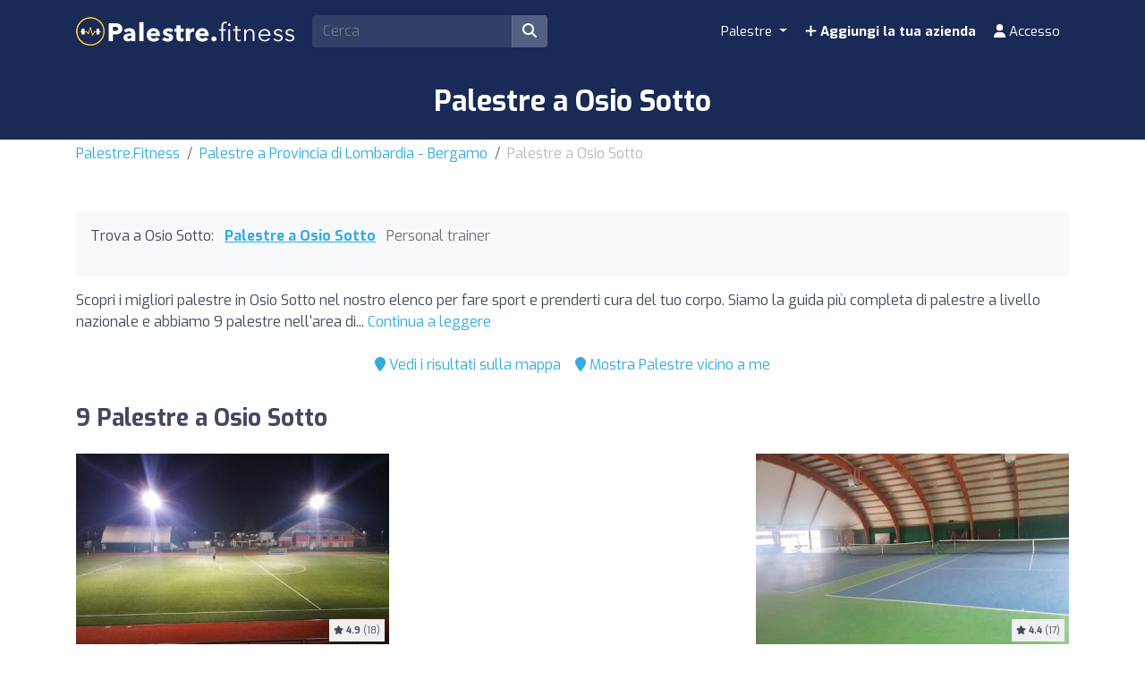

--- FILE ---
content_type: text/html; charset=UTF-8
request_url: https://palestre.fitness/it/z/42019-osio-sotto/
body_size: 14871
content:
<!DOCTYPE html><html lang="it"> <head> <meta charset="utf-8"><meta name="viewport" content="width=device-width, initial-scale=1.0"><title>Palestre a Osio Sotto | Trova i migliori prezzi</title><base href="https://palestre.fitness/" /><meta name="description" content="Trova le migliori palestre di Osio Sotto per allenarti e prenderti cura del tuo corpo. Confronta i prezzi e le attività tra le palestre a Osio Sotto per trovare la palestra perfetta per te."/><link rel="canonical" href="https://palestre.fitness/it/z/42019-osio-sotto/" /><script type="application/ld+json"> { "@context": "http://schema.org", "@type": "BreadcrumbList", "itemListElement": [ { "@type": "ListItem", "position": 1, "item": { "@id": "https://palestre.fitness/", "name": "Palestre.Fitness" } }, { "@type": "ListItem", "position": 2, "item": { "@id": "https://palestre.fitness/it/z/516-departement-lombardia-bergamo/", "name": "Palestre a Provincia di Lombardia - Bergamo" } }, { "@type": "ListItem", "position": 3, "item": { "@id": "https://palestre.fitness/it/z/42019-osio-sotto/", "name": "Palestre a Osio Sotto" } } ] }</script><script type="application/ld+json"> { "@context": "https://schema.org", "@type": "ItemList", "itemListOrder": "https://schema.org/ItemListOrderAscending", "itemListElement": [ { "@type": "ListItem", "position": 1, "item": {"@id":"https://palestre.fitness/it/i/16284-centro-sportivo-brembate-hservizi-s-p-a/","@type":"LocalBusiness","name":"Centro Sportivo Brembate Hservizi S.p.A","image":"https://cdns3.fitfit.fitness/it/media/items/originals/16284-Centro-Sportivo-Brembate-Hservizi-S-p-A-x5Sx9.jpg","telephone":"+39 035 802766","aggregateRating":{"@type":"AggregateRating","ratingValue":"9.8","ratingCount":"18","bestRating":"10","worstRating":"1"},"address":{"@type":"PostalAddress","streetAddress":"Via Oratorio 20","addressLocality":"Brembate","postalCode":"24041","addressCountry":"IT"},"geo":{"@type":"GeoCoordinates","latitude":45.60693189999999930250851321034133434295654296875,"longitude":9.5533517999999997272198015707544982433319091796875}} }, { "@type": "ListItem", "position": 2, "item": {"@id":"https://palestre.fitness/it/i/16282-tennis-project-osio-sopra/","@type":"LocalBusiness","name":"Tennis Project Osio Sopra","image":"https://cdns3.fitfit.fitness/it/media/items/originals/16282-Tennis-Project-Osio-Sopra-4sZba.jpg","telephone":"+39 340 172 5356","aggregateRating":{"@type":"AggregateRating","ratingValue":"8.8","ratingCount":"17","bestRating":"10","worstRating":"1"},"address":{"@type":"PostalAddress","streetAddress":"Via Leonardo Da Vinci 35","addressLocality":"Osio Sopra","postalCode":"24040","addressCountry":"IT"},"geo":{"@type":"GeoCoordinates","latitude":45.63120930000000186055331141687929630279541015625,"longitude":9.5798690000000004118874130654148757457733154296875}} }, { "@type": "ListItem", "position": 3, "item": {"@id":"https://palestre.fitness/it/i/23924-campo-di-tiro-con-arco-riservato-ai-soci/","@type":"LocalBusiness","name":"Campo di tiro con arco (riservato ai soci)","image":"https://cdns3.fitfit.fitness/it/media/items/originals/23924-Campo-di-tiro-con-arco-riservato-ai-soci-xKXNN.jpg","aggregateRating":{"@type":"AggregateRating","ratingValue":"9.8","ratingCount":"9","bestRating":"10","worstRating":"1"},"address":{"@type":"PostalAddress","streetAddress":"Via Fontana","addressLocality":"Osio Sopra","postalCode":"24040","addressCountry":"IT"},"geo":{"@type":"GeoCoordinates","latitude":45.63020199999999704232322983443737030029296875,"longitude":9.56086499999999972487785271368920803070068359375}} }, { "@type": "ListItem", "position": 4, "item": {"@id":"https://palestre.fitness/it/i/16278-palestra-campus-osio-sotto/","@type":"LocalBusiness","name":"Palestra Campus Osio Sotto","image":"https://cdns3.fitfit.fitness/it/media/items/originals/16278-Palestra-Campus-Osio-Sotto-k5jUu.jpg","aggregateRating":{"@type":"AggregateRating","ratingValue":"8","ratingCount":"17","bestRating":"10","worstRating":"1"},"address":{"@type":"PostalAddress","streetAddress":"Via G. Camozzi 2","addressLocality":"Osio Sotto","postalCode":"24046","addressCountry":"IT"},"geo":{"@type":"GeoCoordinates","latitude":45.6157836000000003195964382030069828033447265625,"longitude":9.5858688000000000783984432928264141082763671875}} }, { "@type": "ListItem", "position": 5, "item": {"@id":"https://palestre.fitness/it/i/22229-palestra-comunale/","@type":"LocalBusiness","name":"Palestra Comunale","image":"https://cdns3.fitfit.fitness/it/media/items/originals/22229-Palestra-Comunale-jBU8c.jpg","aggregateRating":{"@type":"AggregateRating","ratingValue":"7.7","ratingCount":"14","bestRating":"10","worstRating":"1"},"address":{"@type":"PostalAddress","streetAddress":"Boltiere","addressLocality":"Boltiere","postalCode":"24040","addressCountry":"IT"},"geo":{"@type":"GeoCoordinates","latitude":45.60167770000000331265255226753652095794677734375,"longitude":9.577614199999999300416675396263599395751953125}} }, { "@type": "ListItem", "position": 6, "item": {"@id":"https://palestre.fitness/it/i/16281-pets-fighters-asd-muay-thai-arti-marziali/","@type":"LocalBusiness","name":"Pets Fighters ASD Muay Thai - Arti Marziali","image":"https://cdns3.fitfit.fitness/it/media/items/originals/16281-Pets-Fighters-ASD-Muay-Thai-Arti-Marziali-ZVKte.jpg","telephone":"+39 340 920 6633","aggregateRating":{"@type":"AggregateRating","ratingValue":"9.5","ratingCount":"4","bestRating":"10","worstRating":"1"},"address":{"@type":"PostalAddress","streetAddress":"Via Cardinal G. Testa 19","addressLocality":"Boltiere","postalCode":"24040","addressCountry":"IT"},"geo":{"@type":"GeoCoordinates","latitude":45.60162650000000184036252903752028942108154296875,"longitude":9.5793975000000006758682502550072968006134033203125}} }, { "@type": "ListItem", "position": 7, "item": {"@id":"https://palestre.fitness/it/i/8979-pets-fighters-muay-thai-team/","@type":"LocalBusiness","name":"Pets Fighters Muay Thai Team","image":"https://cdns3.fitfit.fitness/it/media/items/originals/8979-Pets-Fighters-Muay-Thai-Team-Mb1cI.jpg","telephone":"+39 340 920 6633","aggregateRating":{"@type":"AggregateRating","ratingValue":"7.3","ratingCount":"3","bestRating":"10","worstRating":"1"},"address":{"@type":"PostalAddress","streetAddress":"Via Torquato Tasso 2","addressLocality":"Osio Sotto","postalCode":"24046","addressCountry":"IT"},"geo":{"@type":"GeoCoordinates","latitude":45.61909190000000080544850789010524749755859375,"longitude":9.5917908000000000612317307968623936176300048828125}} }, { "@type": "ListItem", "position": 8, "item": {"@id":"https://palestre.fitness/it/i/8981-italian-football-academy-lena/","@type":"LocalBusiness","name":"Italian Football Academy LENA","image":"https://cdns3.fitfit.fitness/it/media/items/originals/8981-Italian-Football-Academy-LENA-BAs1S.jpg","telephone":"+39 389 134 0503","aggregateRating":{"@type":"AggregateRating","ratingValue":"10","ratingCount":"2","bestRating":"10","worstRating":"1"},"address":{"@type":"PostalAddress","streetAddress":"Via delle Industrie","addressLocality":"Osio Sotto","postalCode":"24046","addressCountry":"IT"},"geo":{"@type":"GeoCoordinates","latitude":45.62024050000000130467014969326555728912353515625,"longitude":9.5849928000000002015212885453365743160247802734375}} }, { "@type": "ListItem", "position": 9, "item": {"@id":"https://palestre.fitness/it/i/22961-palestra-delle-scuole/","@type":"LocalBusiness","name":"Palestra delle Scuole","image":"https://cdns3.fitfit.fitness/it/media/items/originals/22961-Palestra-delle-Scuole-uNVwz.jpg","aggregateRating":{"@type":"AggregateRating","ratingValue":"2.7","ratingCount":"3","bestRating":"10","worstRating":"1"},"address":{"@type":"PostalAddress","streetAddress":"Via Giacomo Puccini, 12","addressLocality":"Osio Sopra","postalCode":"24040","addressCountry":"IT"},"geo":{"@type":"GeoCoordinates","latitude":45.631967000000003054083208553493022918701171875,"longitude":9.5913769000000002051820047199726104736328125}} } ] }</script><link rel="apple-touch-icon" sizes="180x180" href="https://cdns3.fitfit.fitness/frontend/img/favicons/apple-touch-icon.png"><link rel="icon" type="image/png" sizes="32x32" href="https://cdns3.fitfit.fitness/frontend/img/favicons/favicon-32x32.png"><link rel="icon" type="image/png" sizes="16x16" href="https://cdns3.fitfit.fitness/frontend/img/favicons/favicon-16x16.png"><link rel="manifest" href="https://fitfit.fitness/frontend/img/favicons/site.webmanifest"><link rel="mask-icon" href="https://cdns3.fitfit.fitness/frontend/img/favicons/safari-pinned-tab.svg" color="#222f3e"><link rel="shortcut icon" href="https://cdns3.fitfit.fitness/frontend/img/favicons/favicon.ico"><meta name="msapplication-TileColor" content="#222f3e"><meta name="msapplication-config" content="https://cdns3.fitfit.fitness/frontend/img/favicons/browserconfig.xml"><meta name="theme-color" content="#ffffff"><link rel="preconnect" href="https://fonts.googleapis.com"><link rel="preconnect" href="https://fonts.gstatic.com" crossorigin><link href="https://fonts.googleapis.com/css2?family=Exo:ital,wght@0,100..900;1,100..900&display=swap" rel="stylesheet"><link href="https://cdns3.fitfit.fitness/frontend/css/bootstrap.min.css" rel="stylesheet"><link rel="stylesheet" href="https://cdns3.fitfit.fitness/frontend/plugins/bootstrap-select/css/bootstrap-select.min.css"><link href="https://cdn.fitfit.fitness/frontend/lineicons/css/icons.css" rel="stylesheet" /><link href="https://cdns3.fitfit.fitness/frontend/css/custom-251225.min.css" rel="stylesheet"><!-- HTML5 shim and Respond.js IE8 support of HTML5 elements and media queries --><!--[if lt IE 9]> <script src="https://oss.maxcdn.com/libs/html5shiv/3.7.0/html5shiv.js"></script> <script src="https://oss.maxcdn.com/libs/respond.js/1.3.0/respond.min.js"></script><![endif]--><script async src="https://pagead2.googlesyndication.com/pagead/js/adsbygoogle.js?client=ca-pub-3710774903959677" crossorigin="anonymous"></script><script async src="https://fundingchoicesmessages.google.com/i/pub-3710774903959677?ers=1" nonce="KRtrXtFqrCUsL4hOvv34fA"></script><script nonce="KRtrXtFqrCUsL4hOvv34fA">(function() {function signalGooglefcPresent() {if (!window.frames['googlefcPresent']) {if (document.body) {const iframe = document.createElement('iframe'); iframe.style = 'width: 0; height: 0; border: none; z-index: -1000; left: -1000px; top: -1000px;'; iframe.style.display = 'none'; iframe.name = 'googlefcPresent'; document.body.appendChild(iframe);} else {setTimeout(signalGooglefcPresent, 0);}}}signalGooglefcPresent();})();</script> <!-- Matomo --> <script> var _paq = window._paq = window._paq || []; /* tracker methods like "setCustomDimension" should be called before "trackPageView" */ _paq.push(['trackPageView']); _paq.push(['enableLinkTracking']); (function() { var u="//matomo.webnovant.com/"; _paq.push(['setTrackerUrl', u+'matomo.php']); _paq.push(['setSiteId', '1']); var d=document, g=d.createElement('script'), s=d.getElementsByTagName('script')[0]; g.async=true; g.src=u+'matomo.js'; s.parentNode.insertBefore(g,s); })(); </script> <!-- End Matomo Code --> </head> <body> <nav id="mainNavbar" class="navbar navbar-expand-lg navbar-dark fixed-top"> <div class="container"> <a class="navbar-brand" href="https://palestre.fitness/"><img src="https://cdns3.fitfit.fitness/frontend/img/it-logo-x32-white.png" alt="Palestre.Fitness" height="60"/></a> <div class="ml-auto mr-2 form-search-container"> <form class="form-search" action="https://palestre.fitness/it/" method="GET" id="form-search-header"> <div class="input-group"> <input class="form-control input-fast-search rounded-left" type="search" placeholder="Cerca" aria-label="Search" name="q" value=""> <div class="input-group-append"> <button class="btn rounded-right" type="submit" aria-label="Cerca"><i class="fas fa-search"></i></button> </div> </div> <div class="form-search-header-results-container input-fast-search-results-container"> <div class="input-fast-search-close-container"> <span class="input-fast-search-close" onclick="javascript:close_fastsearch('form-search-header');"><i class="fas fa-times"></i></span> </div> <div class="input-fast-search-results"></div> </div> </form> </div> <a class="nav-link-xs-account d-lg-none visible-if-user-session" style="display: none;" href="https://palestre.fitness/it/account/dashboard/" rel="nofollow"> <i class="fas fa-user"></i> </a> <button class="navbar-toggler visible-if-not-user-session" type="button" data-toggle="collapse" data-target="#navbarSupportedContent" aria-controls="navbarSupportedContent" aria-expanded="false" aria-label="Toggle navigation"> <span class="fa fa-bars"></span> </button> <div class="collapse navbar-collapse" id="navbarSupportedContent"> <ul class="navbar-nav ml-auto"> <li class="nav-item dropdown mega-menu"> <a class="nav-link dropdown-toggle" href="#" id="restaurantesDropdown" role="button" data-toggle="dropdown" aria-haspopup="true" aria-expanded="false"> Palestre </a> <div class="dropdown-menu mega-menu-content" aria-labelledby="restaurantesDropdown"> <div class="container-fluid"> <div class="row"> <div class="col-lg-3 col-md-4 col-sm-6"> <a class="dropdown-item" href="https://palestre.fitness/it/z/46940-bari/"> Bari </a> </div> <div class="col-lg-3 col-md-4 col-sm-6"> <a class="dropdown-item" href="https://palestre.fitness/it/z/44604-bologna/"> Bologna </a> </div> <div class="col-lg-3 col-md-4 col-sm-6"> <a class="dropdown-item" href="https://palestre.fitness/it/z/47894-catania/"> Catania </a> </div> <div class="col-lg-3 col-md-4 col-sm-6"> <a class="dropdown-item" href="https://palestre.fitness/it/z/44954-firenze/"> Firenze </a> </div> <div class="col-lg-3 col-md-4 col-sm-6"> <a class="dropdown-item" href="https://palestre.fitness/it/z/44388-genova/"> Genova </a> </div> <div class="col-lg-3 col-md-4 col-sm-6"> <a class="dropdown-item" href="https://palestre.fitness/it/z/41785-milano/"> Milano </a> </div> <div class="col-lg-3 col-md-4 col-sm-6"> <a class="dropdown-item" href="https://palestre.fitness/it/z/46434-napoli/"> Napoli </a> </div> <div class="col-lg-3 col-md-4 col-sm-6"> <a class="dropdown-item" href="https://palestre.fitness/it/z/47786-palermo/"> Palermo </a> </div> <div class="col-lg-3 col-md-4 col-sm-6"> <a class="dropdown-item" href="https://palestre.fitness/it/z/45661-roma/"> Roma </a> </div> <div class="col-lg-3 col-md-4 col-sm-6"> <a class="dropdown-item" href="https://palestre.fitness/it/z/40669-torino/"> Torino </a> </div> </div> <div class="row mt-3"> <div class="col-12 text-center"> <a href="https://palestre.fitness/" class="dropdown-item text-custom-1">Vedi tutte le città <i class="fa fa-angle-right"></i></a> </div> <div class="col-12 text-center"> <a href="https://palestre.fitness/#nearby-items" class="btn btn-custom-1 btn-sm"><i class="fa fa-map-marker"></i> Mostra Palestre vicino a me</a> </div> </div> </div> </div> </li> <li class="nav-item visible-if-user-session" style="display: none;"> <a class="nav-link" href="https://palestre.fitness/it/account/dashboard/" rel="nofollow"> <i class="fas fa-user"></i> <span class="nav-link-profile-name">Accesso</span> <span class="nav-link-profile-notifications"></span> </a> </li> <li class="nav-item sign-up visible-if-not-user-session"> <a class="nav-link" href="https://palestre.fitness/it/account/signup/" rel="nofollow"> <i class="fas fa-plus"></i> Aggiungi la tua azienda </a> </li> <a class="nav-link visible-if-not-user-session" href="https://palestre.fitness/it/account/login/" rel="nofollow"> <i class="fas fa-user"></i> Accesso </a> </ul> </div> </div></nav> <main role="main" class="MainContainer"> <article> <header class="bg-custom-2 py-4"> <div class="container"> <div class="text-center"> <h1 class="m-0">Palestre a Osio Sotto</h1> </div> </div> </header> <div class="py-1 "> <div class="container"> <nav aria-label="breadcrumb"> <ol class="breadcrumb"> <li class="breadcrumb-item"><a href="https://palestre.fitness/">Palestre.Fitness</a></li> <li class="breadcrumb-item"><a href="https://palestre.fitness/it/z/516-departement-lombardia-bergamo/">Palestre a Provincia di Lombardia - Bergamo</a></li> <li class="breadcrumb-item active" aria-current="page">Palestre a Osio Sotto</li> </ol> </nav> </div> </div> <section class="py-5"> <div class="container"> <div> <div class="bg-light mb-3 p-3"> <ul class="mb-3 list-unstyled ul-items_categories list-inline"> <li class="list-inline-item">Trova a Osio Sotto:</li> <li class="list-inline-item active"> <a href="https://palestre.fitness/it/z/42019-osio-sotto/">Palestre a Osio Sotto</a> </li> <li class="list-inline-item "> <span class="text-muted">Personal trainer</span> </li> </ul> </div> <div class="row"> <div class="col-lg-12"> <div class="mb-3" id="description-resume-42019"> Scopri i migliori palestre in Osio Sotto nel nostro elenco per fare sport e prenderti cura del tuo corpo. Siamo la guida più completa di palestre a livello nazionale e abbiamo 9 palestre nell'area di... <a href="javascript:toggle_div('#description-resume-42019');toggle_div('#description-42019');">Continua a leggere</a> </div> <div id="description-42019" style="display: none;"> <p>Scopri <strong>i migliori palestre in Osio Sotto</strong> nel nostro elenco per fare sport e prenderti cura del tuo corpo. Siamo la guida più completa di palestre a livello nazionale e abbiamo 9 palestre nell'area di Osio Sotto. Trova la palestra più vicina a casa tua o quella che meglio si adatta alle tue esigenze in termini di attrezzature, attività, servizi e prezzi.</p><p>Dai centri moderni dotati dell'ultima tecnologia in termini di attrezzature per il fitness fino agli spazi dedicati a Zumba, Pilates, Spinning, Crossfit e Yoga. Scegli la palestra che meglio risponde alle tue necessità.</p><p>Se preferisci cercare per prossimità, puoi utilizzare la nostra pratica mappa per localizzare rapidamente le palestre più vicine a te in Osio Sotto.</p><p>Inizia oggi stesso il tuo viaggio verso uno stile di vita più attivo e sano. La nostra piattaforma ti facilita il confronto di prezzi, servizi e recensioni di altri utenti per assicurarti di trovare il miglior posto dove allenarti in Osio Sotto.</p> </div> </div> </div> <div class="mb-4 d-flex justify-content-center"> <div class="p-2"> <a href="javascript:initMap();scroll_to('#map');"><i class="fa fa-map-marker"></i> Vedi i risultati sulla mappa</a> </div> <div class="p-2"> <a href="javascript:toggle_div('#nearby-items');scroll_to('#nearby-items');"><i class="fa fa-map-marker"></i> Mostra Palestre vicino a me</a> </div> </div> <section class="py-5" id="nearby-items" style="display: none;"> <div class="container"> <!-- Sección de geolocalización --> <div class="text-center mb-5"> <div class=""> <h3 class="mb-3">Trova i Palestre più vicini all'istante</h3> <p class="mb-3">Attiva la tua posizione e scopri sulla mappa i Palestre più vicini con un solo clic.</p> <div class="mb-3"> <button class="btn btn-custom-1 btn-lg btn-get-location"> <i class="fa fa-map-marker-alt"></i> Mostra Palestre vicino a me </button> </div> <div id="location-error" style="display: none;"></div> </div> </div> <!-- Mapa de items cercanos (inicialmente oculto) --> <div id="nearby-items-section" class="" style="display: none;"> <div class="text-center mb-3"> <h3 id="nearby-items-title">Questi sono i {x} Palestre più vicini alla tua posizione.</h3> <p id="nearby-items-count" class="text-muted d-none"></p> </div> <div id="nearby-map" class="mb-4" style="border-radius: 8px;"></div> <div id="nearby-items-list" class="row"></div> </div> <!-- Modal de ubicación manual --> <div class="modal fade" id="manualLocationModal" tabindex="-1" role="dialog"> <div class="modal-dialog" role="document"> <div class="modal-content"> <div class="modal-header"> <h5 class="modal-title">Inserisci la tua posizione</h5> <button type="button" class="close" data-dismiss="modal"> <span>&times;</span> </button> </div> <div class="modal-body"> <div class="alert alert-warning" id="modal-error-message"> <i class="fa fa-exclamation-triangle"></i> <span id="modal-error-text">Non è stato possibile ottenere automaticamente la tua posizione.</span> </div> <div class="form-group"> <label for="manual-address">Indirizzo, città o luogo:</label> <input type="text" class="form-control" id="manual-address" placeholder=""> </div> <div class="alert alert-info"> <small><i class="fa fa-info-circle"></i> Inserisci un indirizzo, una città o un luogo specifico. Il sistema troverà automaticamente le coordinate.</small> </div> </div> <div class="modal-footer"> <button type="button" class="btn btn-secondary" data-dismiss="modal">Annulla</button> <button type="button" class="btn btn-primary" id="btn-use-manual-location">Cerca</button> </div> </div> </div> </div> </div> </section> <div class=""> </div> <h2 class="mb-4">9 Palestre a Osio Sotto</h2> <div class="row"> <div class="mb-4 col-xs-12 col-sm-6 col-md-6 col-lg-4"> <div class="item_item " id="item-16284" data-track-impression="1" data-item="16284" data-url="https://palestre.fitness/it/i/16284-centro-sportivo-brembate-hservizi-s-p-a/"> <div class="bg-img lazy" data-src="https://cdns3.fitfit.fitness/it/media/items/350x215/16284-Centro-Sportivo-Brembate-Hservizi-S-p-A-x5Sx9.jpg"> <div class="item-count-reviews"><i class="fas fa-star"></i> <b>4.9</b> (18)</div> <img class="lazy" widh="350" height="215" src="https://cdns3.fitfit.fitness/it/media/items/350x215/default.jpg" data-src="https://cdns3.fitfit.fitness/it/media/items/350x215/16284-Centro-Sportivo-Brembate-Hservizi-S-p-A-x5Sx9.jpg" alt="Centro Sportivo Brembate Hservizi S.p.A" /> </div> <div class="item_item_content bg-light-custom p-2"> <h3> <a href="https://palestre.fitness/it/i/16284-centro-sportivo-brembate-hservizi-s-p-a/">Centro Sportivo Brembate Hservizi S.p.A</a> </h3> <div class="item_contact_show_info">Visualizza l'indirizzo e i dettagli di contatto <i class="fa fa-angle-down"></i></div> <div class="collapse" id="item_contact_16284"> <div><i class="fa fa-map-marker-alt fa-fw"></i> Via Oratorio 20 - 24041, Brembate</div> <div><i class="fa fa-envelope fa-fw"></i> <a href="/cdn-cgi/l/email-protection" class="__cf_email__" data-cfemail="f990979f96b9918a9c8b8f9083908a8998d7908d">[email&#160;protected]</a></div> <div><i class="fa fa-phone fa-fw"></i> +39 035 802766</div> </div> </div> </div> </div> <div class="mb-4 col-xs-12 col-sm-6 col-md-6 col-lg-4"> <ins class="adsbygoogle" style="display:block" data-ad-format="fluid" data-ad-layout-key="-7f+du+2z-x-48" data-ad-client="ca-pub-3710774903959677" data-ad-slot="7000538644"></ins><script data-cfasync="false" src="/cdn-cgi/scripts/5c5dd728/cloudflare-static/email-decode.min.js"></script><script> (adsbygoogle = window.adsbygoogle || []).push({});</script> </div> <div class="mb-4 col-xs-12 col-sm-6 col-md-6 col-lg-4"> <div class="item_item " id="item-16282" data-track-impression="1" data-item="16282" data-url="https://palestre.fitness/it/i/16282-tennis-project-osio-sopra/"> <div class="bg-img lazy" data-src="https://cdns3.fitfit.fitness/it/media/items/350x215/16282-Tennis-Project-Osio-Sopra-4sZba.jpg"> <div class="item-count-reviews"><i class="fas fa-star"></i> <b>4.4</b> (17)</div> <img class="lazy" widh="350" height="215" src="https://cdns3.fitfit.fitness/it/media/items/350x215/default.jpg" data-src="https://cdns3.fitfit.fitness/it/media/items/350x215/16282-Tennis-Project-Osio-Sopra-4sZba.jpg" alt="Tennis Project Osio Sopra" /> </div> <div class="item_item_content bg-light-custom p-2"> <h3> <a href="https://palestre.fitness/it/i/16282-tennis-project-osio-sopra/">Tennis Project Osio Sopra</a> </h3> <div class="item_contact_show_info">Visualizza l'indirizzo e i dettagli di contatto <i class="fa fa-angle-down"></i></div> <div class="collapse" id="item_contact_16282"> <div><i class="fa fa-map-marker-alt fa-fw"></i> Via Leonardo Da Vinci 35 - 24040, Osio Sopra</div> <div><i class="fa fa-phone fa-fw"></i> +39 340 172 5356</div> </div> </div> </div> </div> <div class="mb-4 col-xs-12 col-sm-6 col-md-6 col-lg-4"> <div class="item_item " id="item-23924" data-track-impression="1" data-item="23924" data-url="https://palestre.fitness/it/i/23924-campo-di-tiro-con-arco-riservato-ai-soci/"> <div class="bg-img lazy" data-src="https://cdns3.fitfit.fitness/it/media/items/350x215/23924-Campo-di-tiro-con-arco-riservato-ai-soci-xKXNN.jpg"> <div class="item-count-reviews"><i class="fas fa-star"></i> <b>4.9</b> (9)</div> <img class="lazy" widh="350" height="215" src="https://cdns3.fitfit.fitness/it/media/items/350x215/default.jpg" data-src="https://cdns3.fitfit.fitness/it/media/items/350x215/23924-Campo-di-tiro-con-arco-riservato-ai-soci-xKXNN.jpg" alt="Campo di tiro con arco (riservato ai soci)" /> </div> <div class="item_item_content bg-light-custom p-2"> <h3> <a href="https://palestre.fitness/it/i/23924-campo-di-tiro-con-arco-riservato-ai-soci/">Campo di tiro con arco (riservato ai soci)</a> </h3> <div class="item_contact_show_info">Visualizza l'indirizzo e i dettagli di contatto <i class="fa fa-angle-down"></i></div> <div class="collapse" id="item_contact_23924"> <div><i class="fa fa-map-marker-alt fa-fw"></i> Via Fontana - 24040, Osio Sopra</div> <div><i class="fa fa-envelope fa-fw"></i> <a href="/cdn-cgi/l/email-protection" class="__cf_email__" data-cfemail="1d74737b725d7c6f7e74786f747978717a687b72337e7270">[email&#160;protected]</a></div> </div> </div> </div> </div> <div class="mb-4 col-xs-12 col-sm-6 col-md-6 col-lg-4"> <div class="item_item " id="item-16278" data-track-impression="1" data-item="16278" data-url="https://palestre.fitness/it/i/16278-palestra-campus-osio-sotto/"> <div class="bg-img lazy" data-src="https://cdns3.fitfit.fitness/it/media/items/350x215/16278-Palestra-Campus-Osio-Sotto-k5jUu.jpg"> <div class="item-count-reviews"><i class="fas fa-star"></i> <b>4</b> (17)</div> <img class="lazy" widh="350" height="215" src="https://cdns3.fitfit.fitness/it/media/items/350x215/default.jpg" data-src="https://cdns3.fitfit.fitness/it/media/items/350x215/16278-Palestra-Campus-Osio-Sotto-k5jUu.jpg" alt="Palestra Campus Osio Sotto" /> </div> <div class="item_item_content bg-light-custom p-2"> <h3> <a href="https://palestre.fitness/it/i/16278-palestra-campus-osio-sotto/">Palestra Campus Osio Sotto</a> </h3> <div class="item_contact_show_info">Visualizza l'indirizzo e i dettagli di contatto <i class="fa fa-angle-down"></i></div> <div class="collapse" id="item_contact_16278"> <div><i class="fa fa-map-marker-alt fa-fw"></i> Via G. Camozzi 2 - 24046, Osio Sotto</div> <div><i class="fa fa-envelope fa-fw"></i> <a href="/cdn-cgi/l/email-protection" class="__cf_email__" data-cfemail="1b6c7e795b797a68707e6f7468727435787476">[email&#160;protected]</a></div> </div> </div> </div> </div> <div class="mb-4 col-xs-12 col-sm-6 col-md-6 col-lg-4"> <div class="item_item " id="item-22229" data-track-impression="1" data-item="22229" data-url="https://palestre.fitness/it/i/22229-palestra-comunale/"> <div class="bg-img lazy" data-src="https://cdns3.fitfit.fitness/it/media/items/350x215/22229-Palestra-Comunale-jBU8c.jpg"> <div class="item-count-reviews"><i class="fas fa-star"></i> <b>3.9</b> (14)</div> <img class="lazy" widh="350" height="215" src="https://cdns3.fitfit.fitness/it/media/items/350x215/default.jpg" data-src="https://cdns3.fitfit.fitness/it/media/items/350x215/22229-Palestra-Comunale-jBU8c.jpg" alt="Palestra Comunale" /> </div> <div class="item_item_content bg-light-custom p-2"> <h3> <a href="https://palestre.fitness/it/i/22229-palestra-comunale/">Palestra Comunale</a> </h3> </div> </div> </div> <div class="mb-4 col-xs-12 col-sm-6 col-md-6 col-lg-4"> <ins class="adsbygoogle" style="display:block" data-ad-format="fluid" data-ad-layout-key="-7f+du+2z-x-48" data-ad-client="ca-pub-3710774903959677" data-ad-slot="7000538644"></ins><script data-cfasync="false" src="/cdn-cgi/scripts/5c5dd728/cloudflare-static/email-decode.min.js"></script><script> (adsbygoogle = window.adsbygoogle || []).push({});</script> </div> <div class="mb-4 col-xs-12 col-sm-6 col-md-6 col-lg-4"> <div class="item_item " id="item-16281" data-track-impression="1" data-item="16281" data-url="https://palestre.fitness/it/i/16281-pets-fighters-asd-muay-thai-arti-marziali/"> <div class="bg-img lazy" data-src="https://cdns3.fitfit.fitness/it/media/items/350x215/16281-Pets-Fighters-ASD-Muay-Thai-Arti-Marziali-ZVKte.jpg"> <div class="item-count-reviews"><i class="fas fa-star"></i> <b>4.8</b> (4)</div> <img class="lazy" widh="350" height="215" src="https://cdns3.fitfit.fitness/it/media/items/350x215/default.jpg" data-src="https://cdns3.fitfit.fitness/it/media/items/350x215/16281-Pets-Fighters-ASD-Muay-Thai-Arti-Marziali-ZVKte.jpg" alt="Pets Fighters ASD Muay Thai - Arti Marziali" /> </div> <div class="item_item_content bg-light-custom p-2"> <h3> <a href="https://palestre.fitness/it/i/16281-pets-fighters-asd-muay-thai-arti-marziali/">Pets Fighters ASD Muay Thai - Arti Marziali</a> </h3> <div class="item_contact_show_info">Visualizza l'indirizzo e i dettagli di contatto <i class="fa fa-angle-down"></i></div> <div class="collapse" id="item_contact_16281"> <div><i class="fa fa-map-marker-alt fa-fw"></i> Via Cardinal G. Testa 19 - 24040, Boltiere</div> <div><i class="fa fa-envelope fa-fw"></i> <a href="/cdn-cgi/l/email-protection" class="__cf_email__" data-cfemail="86f6e3f2f5e0efe1eef2e3f4f5c6f2eff5e5e7eaefa8eff2">[email&#160;protected]</a></div> <div><i class="fa fa-phone fa-fw"></i> +39 340 920 6633</div> </div> </div> </div> </div> <div class="mb-4 col-xs-12 col-sm-6 col-md-6 col-lg-4"> <div class="item_item " id="item-8979" data-track-impression="1" data-item="8979" data-url="https://palestre.fitness/it/i/8979-pets-fighters-muay-thai-team/"> <div class="bg-img lazy" data-src="https://cdns3.fitfit.fitness/it/media/items/350x215/8979-Pets-Fighters-Muay-Thai-Team-Mb1cI.jpg"> <div class="item-count-reviews"><i class="fas fa-star"></i> <b>3.7</b> (3)</div> <img class="lazy" widh="350" height="215" src="https://cdns3.fitfit.fitness/it/media/items/350x215/default.jpg" data-src="https://cdns3.fitfit.fitness/it/media/items/350x215/8979-Pets-Fighters-Muay-Thai-Team-Mb1cI.jpg" alt="Pets Fighters Muay Thai Team" /> </div> <div class="item_item_content bg-light-custom p-2"> <h3> <a href="https://palestre.fitness/it/i/8979-pets-fighters-muay-thai-team/">Pets Fighters Muay Thai Team</a> </h3> <div class="item_contact_show_info">Visualizza l'indirizzo e i dettagli di contatto <i class="fa fa-angle-down"></i></div> <div class="collapse" id="item_contact_8979"> <div><i class="fa fa-map-marker-alt fa-fw"></i> Via Torquato Tasso 2 - 24046, Osio Sotto</div> <div><i class="fa fa-envelope fa-fw"></i> <a href="/cdn-cgi/l/email-protection" class="__cf_email__" data-cfemail="d2a2b7a6a1b4bbb5baa6b7a0a192a6bba1b1b3bebbfcbba6">[email&#160;protected]</a></div> <div><i class="fa fa-phone fa-fw"></i> +39 340 920 6633</div> </div> </div> </div> </div> <div class="mb-4 col-xs-12 col-sm-6 col-md-6 col-lg-4"> <div class="item_item " id="item-8981" data-track-impression="1" data-item="8981" data-url="https://palestre.fitness/it/i/8981-italian-football-academy-lena/"> <div class="bg-img lazy" data-src="https://cdns3.fitfit.fitness/it/media/items/350x215/8981-Italian-Football-Academy-LENA-BAs1S.jpg"> <div class="item-count-reviews"><i class="fas fa-star"></i> <b>5</b> (2)</div> <img class="lazy" widh="350" height="215" src="https://cdns3.fitfit.fitness/it/media/items/350x215/default.jpg" data-src="https://cdns3.fitfit.fitness/it/media/items/350x215/8981-Italian-Football-Academy-LENA-BAs1S.jpg" alt="Italian Football Academy LENA" /> </div> <div class="item_item_content bg-light-custom p-2"> <h3> <a href="https://palestre.fitness/it/i/8981-italian-football-academy-lena/">Italian Football Academy LENA</a> </h3> <div class="item_contact_show_info">Visualizza l'indirizzo e i dettagli di contatto <i class="fa fa-angle-down"></i></div> <div class="collapse" id="item_contact_8981"> <div><i class="fa fa-map-marker-alt fa-fw"></i> Via delle Industrie - 24046, Osio Sotto</div> <div><i class="fa fa-phone fa-fw"></i> +39 389 134 0503</div> </div> </div> </div> </div> <div class="mb-4 col-xs-12 col-sm-6 col-md-6 col-lg-4"> <div class="item_item " id="item-22961" data-track-impression="1" data-item="22961" data-url="https://palestre.fitness/it/i/22961-palestra-delle-scuole/"> <div class="bg-img lazy" data-src="https://cdns3.fitfit.fitness/it/media/items/350x215/22961-Palestra-delle-Scuole-uNVwz.jpg"> <div class="item-count-reviews"><i class="fas fa-star"></i> <b>1.3</b> (3)</div> <img class="lazy" widh="350" height="215" src="https://cdns3.fitfit.fitness/it/media/items/350x215/default.jpg" data-src="https://cdns3.fitfit.fitness/it/media/items/350x215/22961-Palestra-delle-Scuole-uNVwz.jpg" alt="Palestra delle Scuole" /> </div> <div class="item_item_content bg-light-custom p-2"> <h3> <a href="https://palestre.fitness/it/i/22961-palestra-delle-scuole/">Palestra delle Scuole</a> </h3> <div class="item_contact_show_info">Visualizza l'indirizzo e i dettagli di contatto <i class="fa fa-angle-down"></i></div> <div class="collapse" id="item_contact_22961"> <div><i class="fa fa-map-marker-alt fa-fw"></i> Via Giacomo Puccini, 12 - 24040, Osio Sopra</div> </div> </div> </div> </div> </div> <h2 class="mb-2">Palestre vicino a Osio Sotto</h2> <p class="mb-4">Ti mostriamo Palestre con le migliori recensioni vicino a Osio Sotto (entro un raggio di 35km)</p> <div class="row"> <div class="mb-4 col-xs-12 col-sm-6 col-md-6 col-lg-4"> <div class="item_item " id="item-24864" data-track-impression="1" data-item="24864" data-url="https://palestre.fitness/it/i/24864-palestra-comunale/"> <div class="bg-img lazy" data-src="https://cdns3.fitfit.fitness/it/media/items/350x215/24864-Palestra-comunale-hDg3M.jpg"> <div class="item-count-reviews"><i class="fas fa-star"></i> <b>4.6</b> (5)</div> <img class="lazy" widh="350" height="215" src="https://cdns3.fitfit.fitness/it/media/items/350x215/default.jpg" data-src="https://cdns3.fitfit.fitness/it/media/items/350x215/24864-Palestra-comunale-hDg3M.jpg" alt="Palestra comunale" /> </div> <div class="item_item_content bg-light-custom p-2"> <h3> <a href="https://palestre.fitness/it/i/24864-palestra-comunale/">Palestra comunale</a> </h3> <div> <i class="fa fa-map-marker"></i> 2,8km, Dalmine </div> <div class="item_contact_show_info">Visualizza l'indirizzo e i dettagli di contatto <i class="fa fa-angle-down"></i></div> <div class="collapse" id="item_contact_24864"> <div><i class="fa fa-map-marker-alt fa-fw"></i> Via Olimpiadi, 1 - 24044, Dalmine</div> </div> </div> </div> </div> <div class="mb-4 col-xs-12 col-sm-6 col-md-6 col-lg-4"> <ins class="adsbygoogle" style="display:block" data-ad-format="fluid" data-ad-layout-key="-7f+du+2z-x-48" data-ad-client="ca-pub-3710774903959677" data-ad-slot="7000538644"></ins><script data-cfasync="false" src="/cdn-cgi/scripts/5c5dd728/cloudflare-static/email-decode.min.js"></script><script> (adsbygoogle = window.adsbygoogle || []).push({});</script> </div> <div class="mb-4 col-xs-12 col-sm-6 col-md-6 col-lg-4"> <div class="item_item " id="item-20787" data-track-impression="1" data-item="20787" data-url="https://palestre.fitness/it/i/20787-fitactive-verdellino/"> <div class="bg-img lazy" data-src="https://cdns3.fitfit.fitness/it/media/items/350x215/20787-FitActive-Verdellino-0uzQF.jpg"> <div class="item-count-reviews"><i class="fas fa-star"></i> <b>4.7</b> (200)</div> <img class="lazy" widh="350" height="215" src="https://cdns3.fitfit.fitness/it/media/items/350x215/default.jpg" data-src="https://cdns3.fitfit.fitness/it/media/items/350x215/20787-FitActive-Verdellino-0uzQF.jpg" alt="FitActive Verdellino" /> </div> <div class="item_item_content bg-light-custom p-2"> <div class="item-logo-img-container"> <img class="lazy" widh="140" height="140" src="https://cdns3.fitfit.fitness/media/items/logo/140x140/default.png" data-src="https://cdns3.fitfit.fitness/it/media/items/logos/140x140/20787-logo-FitActive-Verdellino-nSgOh.jpg" alt="FitActive Verdellino"/> </div> <h3> <a href="https://palestre.fitness/it/i/20787-fitactive-verdellino/">FitActive Verdellino</a> </h3> <div> <i class="fa fa-map-marker"></i> 2,8km, Verdellino </div> <div class="item_contact_show_info">Visualizza l'indirizzo e i dettagli di contatto <i class="fa fa-angle-down"></i></div> <div class="collapse" id="item_contact_20787"> <div><i class="fa fa-map-marker-alt fa-fw"></i> Corso Europa, 10 - 24040, Verdellino</div> <div><i class="fa fa-envelope fa-fw"></i> <a href="/cdn-cgi/l/email-protection" class="__cf_email__" data-cfemail="7f321e0d1c10113f19160b1e1c0b16091a51160b">[email&#160;protected]</a></div> <div><i class="fa fa-phone fa-fw"></i> +393517030381</div> </div> </div> </div> </div> <div class="mb-4 col-xs-12 col-sm-6 col-md-6 col-lg-4"> <div class="item_item " id="item-16280" data-track-impression="1" data-item="16280" data-url="https://palestre.fitness/it/i/16280-centro-sportpiu-tennis-zingonia/"> <div class="bg-img lazy" data-src="https://cdns3.fitfit.fitness/it/media/items/350x215/16280-Centro-Sportpiu-Tennis-Zingonia-X0Skh.jpg"> <div class="item-count-reviews"><i class="fas fa-star"></i> <b>5</b> (40)</div> <img class="lazy" widh="350" height="215" src="https://cdns3.fitfit.fitness/it/media/items/350x215/default.jpg" data-src="https://cdns3.fitfit.fitness/it/media/items/350x215/16280-Centro-Sportpiu-Tennis-Zingonia-X0Skh.jpg" alt="Centro Sportpiù Tennis Zingonia" /> </div> <div class="item_item_content bg-light-custom p-2"> <h3> <a href="https://palestre.fitness/it/i/16280-centro-sportpiu-tennis-zingonia/">Centro Sportpiù Tennis Zingonia</a> </h3> <div> <i class="fa fa-map-marker"></i> 3,0km, Verdellino </div> <div class="item_contact_show_info">Visualizza l'indirizzo e i dettagli di contatto <i class="fa fa-angle-down"></i></div> <div class="collapse" id="item_contact_16280"> <div><i class="fa fa-map-marker-alt fa-fw"></i> Via delle Gardenie 47 - 24040, Verdellino</div> <div><i class="fa fa-envelope fa-fw"></i> <a href="/cdn-cgi/l/email-protection" class="__cf_email__" data-cfemail="33495a5d545c5d5a527350565d47415a40435c4147435a461d5a47">[email&#160;protected]</a></div> <div><i class="fa fa-phone fa-fw"></i> +39 035 882223</div> </div> </div> </div> </div> <div class="mb-4 col-xs-12 col-sm-6 col-md-6 col-lg-4"> <div class="item_item " id="item-24001" data-track-impression="1" data-item="24001" data-url="https://palestre.fitness/it/i/24001-atalanta-training-center/"> <div class="bg-img lazy" data-src="https://cdns3.fitfit.fitness/it/media/items/350x215/24001-Atalanta-Training-Center-kJ86g.jpg"> <div class="item-count-reviews"><i class="fas fa-star"></i> <b>4.6</b> (5)</div> <img class="lazy" widh="350" height="215" src="https://cdns3.fitfit.fitness/it/media/items/350x215/default.jpg" data-src="https://cdns3.fitfit.fitness/it/media/items/350x215/24001-Atalanta-Training-Center-kJ86g.jpg" alt="Atalanta Training Center" /> </div> <div class="item_item_content bg-light-custom p-2"> <h3> <a href="https://palestre.fitness/it/i/24001-atalanta-training-center/">Atalanta Training Center</a> </h3> <div> <i class="fa fa-map-marker"></i> 3,2km, Ciserano </div> </div> </div> </div> <div class="mb-4 col-xs-12 col-sm-6 col-md-6 col-lg-4"> <div class="item_item " id="item-8972" data-track-impression="1" data-item="8972" data-url="https://palestre.fitness/it/i/8972-enjoy-health-club/"> <div class="bg-img lazy" data-src="https://cdns3.fitfit.fitness/it/media/items/350x215/8972-Enjoy-Health-Club-RBHwK.jpg"> <div class="item-count-reviews"><i class="fas fa-star"></i> <b>5</b> (51)</div> <img class="lazy" widh="350" height="215" src="https://cdns3.fitfit.fitness/it/media/items/350x215/default.jpg" data-src="https://cdns3.fitfit.fitness/it/media/items/350x215/8972-Enjoy-Health-Club-RBHwK.jpg" alt="Enjoy Health Club" /> </div> <div class="item_item_content bg-light-custom p-2"> <h3> <a href="https://palestre.fitness/it/i/8972-enjoy-health-club/">Enjoy Health Club</a> </h3> <div> <i class="fa fa-map-marker"></i> 3,3km, Dalmine </div> <div class="item_contact_show_info">Visualizza l'indirizzo e i dettagli di contatto <i class="fa fa-angle-down"></i></div> <div class="collapse" id="item_contact_8972"> <div><i class="fa fa-map-marker-alt fa-fw"></i> Via Divisione Julia 13 - 24044, Dalmine</div> <div><i class="fa fa-phone fa-fw"></i> +39 035 372399</div> </div> </div> </div> </div> <div class="mb-4 col-xs-12 col-sm-6 col-md-6 col-lg-4"> <ins class="adsbygoogle" style="display:block" data-ad-format="fluid" data-ad-layout-key="-7f+du+2z-x-48" data-ad-client="ca-pub-3710774903959677" data-ad-slot="7000538644"></ins><script data-cfasync="false" src="/cdn-cgi/scripts/5c5dd728/cloudflare-static/email-decode.min.js"></script><script> (adsbygoogle = window.adsbygoogle || []).push({});</script> </div> <div class="mb-4 col-xs-12 col-sm-6 col-md-6 col-lg-4"> <div class="item_item " id="item-8973" data-track-impression="1" data-item="8973" data-url="https://palestre.fitness/it/i/8973-perfect-individual-personal-training/"> <div class="bg-img lazy" data-src="https://cdns3.fitfit.fitness/it/media/items/350x215/8973-Perfect-Individual-Personal-Training-9r6Zt.jpg"> <div class="item-count-reviews"><i class="fas fa-star"></i> <b>5</b> (26)</div> <img class="lazy" widh="350" height="215" src="https://cdns3.fitfit.fitness/it/media/items/350x215/default.jpg" data-src="https://cdns3.fitfit.fitness/it/media/items/350x215/8973-Perfect-Individual-Personal-Training-9r6Zt.jpg" alt="Perfect Individual Personal Training" /> </div> <div class="item_item_content bg-light-custom p-2"> <h3> <a href="https://palestre.fitness/it/i/8973-perfect-individual-personal-training/">Perfect Individual Personal Training</a> </h3> <div> <i class="fa fa-map-marker"></i> 3,5km, Dalmine </div> <div class="item_contact_show_info">Visualizza l'indirizzo e i dettagli di contatto <i class="fa fa-angle-down"></i></div> <div class="collapse" id="item_contact_8973"> <div><i class="fa fa-map-marker-alt fa-fw"></i> Viale A. Locatelli 97 - 24044, Dalmine</div> <div><i class="fa fa-envelope fa-fw"></i> <a href="/cdn-cgi/l/email-protection" class="__cf_email__" data-cfemail="523b3c343d12223720343731263b22267c3b26">[email&#160;protected]</a></div> <div><i class="fa fa-phone fa-fw"></i> +39 035 372470</div> </div> </div> </div> </div> <div class="mb-4 col-xs-12 col-sm-6 col-md-6 col-lg-4"> <div class="item_item " id="item-8975" data-track-impression="1" data-item="8975" data-url="https://palestre.fitness/it/i/8975-cus-centro-universitario-sportivo-bergamo/"> <div class="bg-img lazy" data-src="https://cdns3.fitfit.fitness/it/media/items/350x215/8975-CUS-Centro-Universitario-Sportivo-Bergamo-fF4pZ.jpg"> <div class="item-count-reviews"><i class="fas fa-star"></i> <b>5</b> (52)</div> <img class="lazy" widh="350" height="215" src="https://cdns3.fitfit.fitness/it/media/items/350x215/default.jpg" data-src="https://cdns3.fitfit.fitness/it/media/items/350x215/8975-CUS-Centro-Universitario-Sportivo-Bergamo-fF4pZ.jpg" alt="CUS - Centro Universitario Sportivo Bergamo" /> </div> <div class="item_item_content bg-light-custom p-2"> <h3> <a href="https://palestre.fitness/it/i/8975-cus-centro-universitario-sportivo-bergamo/">CUS - Centro Universitario Sportivo Bergamo</a> </h3> <div> <i class="fa fa-map-marker"></i> 3,5km, Dalmine </div> <div class="item_contact_show_info">Visualizza l'indirizzo e i dettagli di contatto <i class="fa fa-angle-down"></i></div> <div class="collapse" id="item_contact_8975"> <div><i class="fa fa-map-marker-alt fa-fw"></i> Via Giuseppe Verdi 56 - 24044, Dalmine</div> <div><i class="fa fa-envelope fa-fw"></i> <a href="/cdn-cgi/l/email-protection" class="__cf_email__" data-cfemail="4f2c3a3c612d2a3d282e22200f232a282e23222e262361263b">[email&#160;protected]</a></div> <div><i class="fa fa-phone fa-fw"></i> +39 035 372819</div> </div> </div> </div> </div> <div class="mb-4 col-xs-12 col-sm-6 col-md-6 col-lg-4"> <div class="item_item " id="item-8976" data-track-impression="1" data-item="8976" data-url="https://palestre.fitness/it/i/8976-centro-yoga-dalmine/"> <div class="bg-img lazy" data-src="https://cdns3.fitfit.fitness/it/media/items/350x215/default.jpg"> <div class="item-count-reviews"><i class="fas fa-star"></i> <b>4.8</b> (5)</div> <img class="lazy" widh="350" height="215" src="https://cdns3.fitfit.fitness/it/media/items/350x215/default.jpg" data-src="https://cdns3.fitfit.fitness/it/media/items/350x215/default.jpg" alt="Centro Yoga Dalmine" /> </div> <div class="item_item_content bg-light-custom p-2"> <h3> <a href="https://palestre.fitness/it/i/8976-centro-yoga-dalmine/">Centro Yoga Dalmine</a> </h3> <div> <i class="fa fa-map-marker"></i> 3,7km, Dalmine </div> <div class="item_contact_show_info">Visualizza l'indirizzo e i dettagli di contatto <i class="fa fa-angle-down"></i></div> <div class="collapse" id="item_contact_8976"> <div><i class="fa fa-map-marker-alt fa-fw"></i> Via Don G. Rocchi 22 - 24044, Dalmine</div> </div> </div> </div> </div> <div class="mb-4 col-xs-12 col-sm-6 col-md-6 col-lg-4"> <div class="item_item " id="item-21833" data-track-impression="1" data-item="21833" data-url="https://palestre.fitness/it/i/21833-palazzetto-comunale/"> <div class="bg-img lazy" data-src="https://cdns3.fitfit.fitness/it/media/items/350x215/21833-Palazzetto-Comunale-SgMF0.jpg"> <div class="item-count-reviews"><i class="fas fa-star"></i> <b>3.5</b> (16)</div> <img class="lazy" widh="350" height="215" src="https://cdns3.fitfit.fitness/it/media/items/350x215/default.jpg" data-src="https://cdns3.fitfit.fitness/it/media/items/350x215/21833-Palazzetto-Comunale-SgMF0.jpg" alt="Palazzetto Comunale" /> </div> <div class="item_item_content bg-light-custom p-2"> <h3> <a href="https://palestre.fitness/it/i/21833-palazzetto-comunale/">Palazzetto Comunale</a> </h3> <div> <i class="fa fa-map-marker"></i> 3,8km, Madone </div> <div class="item_contact_show_info">Visualizza l'indirizzo e i dettagli di contatto <i class="fa fa-angle-down"></i></div> <div class="collapse" id="item_contact_21833"> <div><i class="fa fa-map-marker-alt fa-fw"></i> Via Don Giovanni Ruggeri, 15 - 24040, Madone</div> <div><i class="fa fa-phone fa-fw"></i> +39035991943</div> </div> </div> </div> </div> <div class="mb-4 col-xs-12 col-sm-6 col-md-6 col-lg-4"> <div class="item_item " id="item-24752" data-track-impression="1" data-item="24752" data-url="https://palestre.fitness/it/i/24752-calcetto-madone/"> <div class="bg-img lazy" data-src="https://cdns3.fitfit.fitness/it/media/items/350x215/24752-Calcetto-Madone-Wk35z.jpg"> <div class="item-count-reviews"><i class="fas fa-star"></i> <b>4.5</b> (4)</div> <img class="lazy" widh="350" height="215" src="https://cdns3.fitfit.fitness/it/media/items/350x215/default.jpg" data-src="https://cdns3.fitfit.fitness/it/media/items/350x215/24752-Calcetto-Madone-Wk35z.jpg" alt="Calcetto Madone" /> </div> <div class="item_item_content bg-light-custom p-2"> <h3> <a href="https://palestre.fitness/it/i/24752-calcetto-madone/">Calcetto Madone</a> </h3> <div> <i class="fa fa-map-marker"></i> 3,9km, Madone </div> <div class="item_contact_show_info">Visualizza l'indirizzo e i dettagli di contatto <i class="fa fa-angle-down"></i></div> <div class="collapse" id="item_contact_24752"> <div><i class="fa fa-map-marker-alt fa-fw"></i> Via Don Giovanni Ruggeri, 22 - 24040, Madone</div> </div> </div> </div> </div> <div class="mb-4 col-xs-12 col-sm-6 col-md-6 col-lg-4"> <div class="item_item " id="item-22093" data-track-impression="1" data-item="22093" data-url="https://palestre.fitness/it/i/22093-palestra-di-capriate-san-gervasio/"> <div class="bg-img lazy" data-src="https://cdns3.fitfit.fitness/it/media/items/350x215/22093-Palestra-di-Capriate-San-Gervasio-mhswc.jpg"> <div class="item-count-reviews"><i class="fas fa-star"></i> <b>4.2</b> (14)</div> <img class="lazy" widh="350" height="215" src="https://cdns3.fitfit.fitness/it/media/items/350x215/default.jpg" data-src="https://cdns3.fitfit.fitness/it/media/items/350x215/22093-Palestra-di-Capriate-San-Gervasio-mhswc.jpg" alt="Palestra di Capriate San Gervasio" /> </div> <div class="item_item_content bg-light-custom p-2"> <h3> <a href="https://palestre.fitness/it/i/22093-palestra-di-capriate-san-gervasio/">Palestra di Capriate San Gervasio</a> </h3> <div> <i class="fa fa-map-marker"></i> 4,1km, Capriate San Gervasio </div> <div class="item_contact_show_info">Visualizza l'indirizzo e i dettagli di contatto <i class="fa fa-angle-down"></i></div> <div class="collapse" id="item_contact_22093"> <div><i class="fa fa-map-marker-alt fa-fw"></i> Via Grignano - 24042, Capriate San Gervasio</div> </div> </div> </div> </div> <div class="mb-4 col-xs-12 col-sm-6 col-md-6 col-lg-4"> <ins class="adsbygoogle" style="display:block" data-ad-format="fluid" data-ad-layout-key="-7f+du+2z-x-48" data-ad-client="ca-pub-3710774903959677" data-ad-slot="7000538644"></ins><script data-cfasync="false" src="/cdn-cgi/scripts/5c5dd728/cloudflare-static/email-decode.min.js"></script><script> (adsbygoogle = window.adsbygoogle || []).push({});</script> </div> <div class="mb-4 col-xs-12 col-sm-6 col-md-6 col-lg-4"> <div class="item_item " id="item-15398" data-track-impression="1" data-item="15398" data-url="https://palestre.fitness/it/i/15398-primo-piano-onda-fitness/"> <div class="bg-img lazy" data-src="https://cdns3.fitfit.fitness/it/media/items/350x215/15398-Primo-Piano-Onda-Fitness-x1EF0.jpg"> <div class="item-count-reviews"><i class="fas fa-star"></i> <b>4.7</b> (27)</div> <img class="lazy" widh="350" height="215" src="https://cdns3.fitfit.fitness/it/media/items/350x215/default.jpg" data-src="https://cdns3.fitfit.fitness/it/media/items/350x215/15398-Primo-Piano-Onda-Fitness-x1EF0.jpg" alt="Primo Piano Onda Fitness" /> </div> <div class="item_item_content bg-light-custom p-2"> <h3> <a href="https://palestre.fitness/it/i/15398-primo-piano-onda-fitness/">Primo Piano Onda Fitness</a> </h3> <div> <i class="fa fa-map-marker"></i> 4,1km, Capriate San Gervasio </div> <div class="item_contact_show_info">Visualizza l'indirizzo e i dettagli di contatto <i class="fa fa-angle-down"></i></div> <div class="collapse" id="item_contact_15398"> <div><i class="fa fa-map-marker-alt fa-fw"></i> Via Papa Giovanni XXIII 4 - 24042, Capriate San Gervasio</div> <div><i class="fa fa-envelope fa-fw"></i> <a href="/cdn-cgi/l/email-protection" class="__cf_email__" data-cfemail="51383f373e112123383c3e2138303f3e21303d34222523347f3825">[email&#160;protected]</a></div> <div><i class="fa fa-phone fa-fw"></i> +39 02 9096 4499</div> </div> </div> </div> </div> <div class="mb-4 col-xs-12 col-sm-6 col-md-6 col-lg-4"> <div class="item_item " id="item-20981" data-track-impression="1" data-item="20981" data-url="https://palestre.fitness/it/i/20981-palasport/"> <div class="bg-img lazy" data-src="https://cdns3.fitfit.fitness/it/media/items/350x215/20981-PALASPORT-5HZJl.jpg"> <div class="item-count-reviews"><i class="fas fa-star"></i> <b>4</b> (48)</div> <img class="lazy" widh="350" height="215" src="https://cdns3.fitfit.fitness/it/media/items/350x215/default.jpg" data-src="https://cdns3.fitfit.fitness/it/media/items/350x215/20981-PALASPORT-5HZJl.jpg" alt="PALASPORT" /> </div> <div class="item_item_content bg-light-custom p-2"> <h3> <a href="https://palestre.fitness/it/i/20981-palasport/">PALASPORT</a> </h3> <div> <i class="fa fa-map-marker"></i> 4,2km, Ciserano </div> <div class="item_contact_show_info">Visualizza l'indirizzo e i dettagli di contatto <i class="fa fa-angle-down"></i></div> <div class="collapse" id="item_contact_20981"> <div><i class="fa fa-map-marker-alt fa-fw"></i> Via Cabina, 6 - 24040, Ciserano</div> <div><i class="fa fa-envelope fa-fw"></i> <a href="/cdn-cgi/l/email-protection" class="__cf_email__" data-cfemail="395a56544c575c175a504a5c4b58575679495c5a174b5c5e50">[email&#160;protected]</a></div> <div><i class="fa fa-phone fa-fw"></i> +39035883108</div> </div> </div> </div> </div> <div class="mb-4 col-xs-12 col-sm-6 col-md-6 col-lg-4"> <div class="item_item " id="item-21881" data-track-impression="1" data-item="21881" data-url="https://palestre.fitness/it/i/21881-boxe-madone/"> <div class="bg-img lazy" data-src="https://cdns3.fitfit.fitness/it/media/items/350x215/21881-Boxe-Madone-U0ijf.jpg"> <div class="item-count-reviews"><i class="fas fa-star"></i> <b>4.9</b> (19)</div> <img class="lazy" widh="350" height="215" src="https://cdns3.fitfit.fitness/it/media/items/350x215/default.jpg" data-src="https://cdns3.fitfit.fitness/it/media/items/350x215/21881-Boxe-Madone-U0ijf.jpg" alt="Boxe Madone" /> </div> <div class="item_item_content bg-light-custom p-2"> <div class="item-logo-img-container"> <img class="lazy" widh="140" height="140" src="https://cdns3.fitfit.fitness/media/items/logo/140x140/default.png" data-src="https://cdns3.fitfit.fitness/it/media/items/logos/140x140/21881-logo-Boxe-Madone-B4hbh.jpg" alt="Boxe Madone"/> </div> <h3> <a href="https://palestre.fitness/it/i/21881-boxe-madone/">Boxe Madone</a> </h3> <div> <i class="fa fa-map-marker"></i> 4,4km, Madone </div> <div class="item_contact_show_info">Visualizza l'indirizzo e i dettagli di contatto <i class="fa fa-angle-down"></i></div> <div class="collapse" id="item_contact_21881"> <div><i class="fa fa-map-marker-alt fa-fw"></i> Via E. Mattei, 1 - 24040, Madone</div> <div><i class="fa fa-phone fa-fw"></i> +393384681368</div> </div> </div> </div> </div> <div class="mb-4 col-xs-12 col-sm-6 col-md-6 col-lg-4"> <div class="item_item " id="item-8980" data-track-impression="1" data-item="8980" data-url="https://palestre.fitness/it/i/8980-all-sporting-center/"> <div class="bg-img lazy" data-src="https://cdns3.fitfit.fitness/it/media/items/350x215/8980-All-Sporting-Center-XMlKs.jpg"> <div class="item-count-reviews"><i class="fas fa-star"></i> <b>5</b> (27)</div> <img class="lazy" widh="350" height="215" src="https://cdns3.fitfit.fitness/it/media/items/350x215/default.jpg" data-src="https://cdns3.fitfit.fitness/it/media/items/350x215/8980-All-Sporting-Center-XMlKs.jpg" alt="All Sporting Center" /> </div> <div class="item_item_content bg-light-custom p-2"> <h3> <a href="https://palestre.fitness/it/i/8980-all-sporting-center/">All Sporting Center</a> </h3> <div> <i class="fa fa-map-marker"></i> 4,5km, Madone </div> <div class="item_contact_show_info">Visualizza l'indirizzo e i dettagli di contatto <i class="fa fa-angle-down"></i></div> <div class="collapse" id="item_contact_8980"> <div><i class="fa fa-map-marker-alt fa-fw"></i> Via E. Mattei 1 - 24030, Madone</div> <div><i class="fa fa-phone fa-fw"></i> +39 035 231874</div> </div> </div> </div> </div> <div class="mb-4 col-xs-12 col-sm-6 col-md-6 col-lg-4"> <div class="item_item " id="item-8978" data-track-impression="1" data-item="8978" data-url="https://palestre.fitness/it/i/8978-hut-fit-madone/"> <div class="bg-img lazy" data-src="https://cdns3.fitfit.fitness/it/media/items/350x215/8978-Hut-FIT-Madone-XDNTj.jpg"> <div class="item-count-reviews"><i class="fas fa-star"></i> <b>4.8</b> (63)</div> <img class="lazy" widh="350" height="215" src="https://cdns3.fitfit.fitness/it/media/items/350x215/default.jpg" data-src="https://cdns3.fitfit.fitness/it/media/items/350x215/8978-Hut-FIT-Madone-XDNTj.jpg" alt="Hut FIT Madone" /> </div> <div class="item_item_content bg-light-custom p-2"> <h3> <a href="https://palestre.fitness/it/i/8978-hut-fit-madone/">Hut FIT Madone</a> </h3> <div> <i class="fa fa-map-marker"></i> 4,6km, Madone </div> <div class="item_contact_show_info">Visualizza l'indirizzo e i dettagli di contatto <i class="fa fa-angle-down"></i></div> <div class="collapse" id="item_contact_8978"> <div><i class="fa fa-map-marker-alt fa-fw"></i> Via Papa Giovanni XXIII 1 - 24040, Madone</div> <div><i class="fa fa-envelope fa-fw"></i> <a href="/cdn-cgi/l/email-protection" class="__cf_email__" data-cfemail="d0b9beb6bf90b8a5a4b6b9a4feb3bfbd">[email&#160;protected]</a></div> <div><i class="fa fa-phone fa-fw"></i> +39 035 223674</div> </div> </div> </div> </div> <div class="mb-4 col-xs-12 col-sm-6 col-md-6 col-lg-4"> <div class="item_item " id="item-8977" data-track-impression="1" data-item="8977" data-url="https://palestre.fitness/it/i/8977-hut-fit-stezzano/"> <div class="bg-img lazy" data-src="https://cdns3.fitfit.fitness/it/media/items/350x215/8977-Hut-FIT-Stezzano-pyOCI.jpg"> <div class="item-count-reviews"><i class="fas fa-star"></i> <b>5</b> (70)</div> <img class="lazy" widh="350" height="215" src="https://cdns3.fitfit.fitness/it/media/items/350x215/default.jpg" data-src="https://cdns3.fitfit.fitness/it/media/items/350x215/8977-Hut-FIT-Stezzano-pyOCI.jpg" alt="Hut FIT Stezzano" /> </div> <div class="item_item_content bg-light-custom p-2"> <h3> <a href="https://palestre.fitness/it/i/8977-hut-fit-stezzano/">Hut FIT Stezzano</a> </h3> <div> <i class="fa fa-map-marker"></i> 4,8km, Stezzano </div> <div class="item_contact_show_info">Visualizza l'indirizzo e i dettagli di contatto <i class="fa fa-angle-down"></i></div> <div class="collapse" id="item_contact_8977"> <div><i class="fa fa-map-marker-alt fa-fw"></i> Via Guzzanica 62 / 64 - 24040, Stezzano</div> <div><i class="fa fa-envelope fa-fw"></i> <a href="/cdn-cgi/l/email-protection" class="__cf_email__" data-cfemail="f59c9b939ab59d8081939c81db969a98">[email&#160;protected]</a></div> <div><i class="fa fa-phone fa-fw"></i> +39 035 601 1472</div> </div> </div> </div> </div> <div class="mb-4 col-xs-12 col-sm-6 col-md-6 col-lg-4"> <ins class="adsbygoogle" style="display:block" data-ad-format="fluid" data-ad-layout-key="-7f+du+2z-x-48" data-ad-client="ca-pub-3710774903959677" data-ad-slot="7000538644"></ins><script data-cfasync="false" src="/cdn-cgi/scripts/5c5dd728/cloudflare-static/email-decode.min.js"></script><script> (adsbygoogle = window.adsbygoogle || []).push({});</script> </div> <div class="mb-4 col-xs-12 col-sm-6 col-md-6 col-lg-4"> <div class="item_item " id="item-17413" data-track-impression="1" data-item="17413" data-url="https://palestre.fitness/it/i/17413-scuola-di-ballo-dance-fitness-academy/"> <div class="bg-img lazy" data-src="https://cdns3.fitfit.fitness/it/media/items/350x215/17413-scuola-di-ballo-dance-fitness-academy-XhTke.jpg"> <div class="item-count-reviews"><i class="fas fa-star"></i> <b>5</b> (5)</div> <img class="lazy" widh="350" height="215" src="https://cdns3.fitfit.fitness/it/media/items/350x215/default.jpg" data-src="https://cdns3.fitfit.fitness/it/media/items/350x215/17413-scuola-di-ballo-dance-fitness-academy-XhTke.jpg" alt="scuola di ballo dance & fitness academy" /> </div> <div class="item_item_content bg-light-custom p-2"> <h3> <a href="https://palestre.fitness/it/i/17413-scuola-di-ballo-dance-fitness-academy/">scuola di ballo dance & fitness academy</a> </h3> <div> <i class="fa fa-map-marker"></i> 5,0km, Trezzo sull'Adda </div> <div class="item_contact_show_info">Visualizza l'indirizzo e i dettagli di contatto <i class="fa fa-angle-down"></i></div> <div class="collapse" id="item_contact_17413"> <div><i class="fa fa-map-marker-alt fa-fw"></i> Via Giuseppe Garibaldi 8 - 20056, Trezzo sull'Adda</div> <div><i class="fa fa-phone fa-fw"></i> +39 338 503 038</div> </div> </div> </div> </div> <div class="mb-4 col-xs-12 col-sm-6 col-md-6 col-lg-4"> <div class="item_item " id="item-17039" data-track-impression="1" data-item="17039" data-url="https://palestre.fitness/it/i/17039-palestra-dynamic-di-chang-gong-mong/"> <div class="bg-img lazy" data-src="https://cdns3.fitfit.fitness/it/media/items/350x215/17039-Palestra-Dynamic-Di-Chang-Gong-Mong-tzJXj.jpg"> <div class="item-count-reviews"><i class="fas fa-star"></i> <b>4.9</b> (27)</div> <img class="lazy" widh="350" height="215" src="https://cdns3.fitfit.fitness/it/media/items/350x215/default.jpg" data-src="https://cdns3.fitfit.fitness/it/media/items/350x215/17039-Palestra-Dynamic-Di-Chang-Gong-Mong-tzJXj.jpg" alt="Palestra Dynamic Di Chang Gong Mong" /> </div> <div class="item_item_content bg-light-custom p-2"> <h3> <a href="https://palestre.fitness/it/i/17039-palestra-dynamic-di-chang-gong-mong/">Palestra Dynamic Di Chang Gong Mong</a> </h3> <div> <i class="fa fa-map-marker"></i> 5,1km, Trezzo sull'Adda </div> <div class="item_contact_show_info">Visualizza l'indirizzo e i dettagli di contatto <i class="fa fa-angle-down"></i></div> <div class="collapse" id="item_contact_17039"> <div><i class="fa fa-map-marker-alt fa-fw"></i> Via Carlo Biffi 12 - 20056, Trezzo sull'Adda</div> <div><i class="fa fa-phone fa-fw"></i> +39 02 909 0258</div> </div> </div> </div> </div> <div class="mb-4 col-xs-12 col-sm-6 col-md-6 col-lg-4"> <div class="item_item " id="item-16283" data-track-impression="1" data-item="16283" data-url="https://palestre.fitness/it/i/16283-dynamic-center-sport/"> <div class="bg-img lazy" data-src="https://cdns3.fitfit.fitness/it/media/items/350x215/16283-Dynamic-Center-Sport-0Zxdk.jpg"> <div class="item-count-reviews"><i class="fas fa-star"></i> <b>4.9</b> (18)</div> <img class="lazy" widh="350" height="215" src="https://cdns3.fitfit.fitness/it/media/items/350x215/default.jpg" data-src="https://cdns3.fitfit.fitness/it/media/items/350x215/16283-Dynamic-Center-Sport-0Zxdk.jpg" alt="Dynamic Center Sport" /> </div> <div class="item_item_content bg-light-custom p-2"> <h3> <a href="https://palestre.fitness/it/i/16283-dynamic-center-sport/">Dynamic Center Sport</a> </h3> <div> <i class="fa fa-map-marker"></i> 5,3km, Trezzo sull'Adda </div> <div class="item_contact_show_info">Visualizza l'indirizzo e i dettagli di contatto <i class="fa fa-angle-down"></i></div> <div class="collapse" id="item_contact_16283"> <div><i class="fa fa-map-marker-alt fa-fw"></i> Via Trento e Trieste 26/A - 20056, Trezzo sull'Adda</div> <div><i class="fa fa-phone fa-fw"></i> +39 02 9476 0342</div> </div> </div> </div> </div> <div class="mb-4 col-xs-12 col-sm-6 col-md-6 col-lg-4"> <div class="item_item " id="item-20734" data-track-impression="1" data-item="20734" data-url="https://palestre.fitness/it/i/20734-aquamore-stezzano/"> <div class="bg-img lazy" data-src="https://cdns3.fitfit.fitness/it/media/items/350x215/20734-Aquamore-Stezzano-nQ3sT.jpg"> <div class="item-count-reviews"><i class="fas fa-star"></i> <b>3.4</b> (198)</div> <img class="lazy" widh="350" height="215" src="https://cdns3.fitfit.fitness/it/media/items/350x215/default.jpg" data-src="https://cdns3.fitfit.fitness/it/media/items/350x215/20734-Aquamore-Stezzano-nQ3sT.jpg" alt="Aquamore Stezzano" /> </div> <div class="item_item_content bg-light-custom p-2"> <h3> <a href="https://palestre.fitness/it/i/20734-aquamore-stezzano/">Aquamore Stezzano</a> </h3> <div> <i class="fa fa-map-marker"></i> 5,4km, Stezzano </div> <div class="item_contact_show_info">Visualizza l'indirizzo e i dettagli di contatto <i class="fa fa-angle-down"></i></div> <div class="collapse" id="item_contact_20734"> <div><i class="fa fa-map-marker-alt fa-fw"></i> Via Carlo Cattaneo, 5 - 24040, Stezzano</div> <div><i class="fa fa-phone fa-fw"></i> +3903651830086</div> </div> </div> </div> </div> <div class="mb-4 col-xs-12 col-sm-6 col-md-6 col-lg-4"> <div class="item_item " id="item-15396" data-track-impression="1" data-item="15396" data-url="https://palestre.fitness/it/i/15396-fitactive-trezzo-sulladda/"> <div class="bg-img lazy" data-src="https://cdns3.fitfit.fitness/it/media/items/350x215/15396-FitActive-Trezzo-sullAdda-twN44.jpg"> <div class="item-count-reviews"><i class="fas fa-star"></i> <b>4.9</b> (53)</div> <img class="lazy" widh="350" height="215" src="https://cdns3.fitfit.fitness/it/media/items/350x215/default.jpg" data-src="https://cdns3.fitfit.fitness/it/media/items/350x215/15396-FitActive-Trezzo-sullAdda-twN44.jpg" alt="FitActive Trezzo sull'Adda" /> </div> <div class="item_item_content bg-light-custom p-2"> <h3> <a href="https://palestre.fitness/it/i/15396-fitactive-trezzo-sulladda/">FitActive Trezzo sull'Adda</a> </h3> <div> <i class="fa fa-map-marker"></i> 5,5km, Trezzo sull'Adda </div> <div class="item_contact_show_info">Visualizza l'indirizzo e i dettagli di contatto <i class="fa fa-angle-down"></i></div> <div class="collapse" id="item_contact_15396"> <div><i class="fa fa-map-marker-alt fa-fw"></i> Via Giuseppe Mazzini 40 - 20056, Trezzo sull'Adda</div> <div><i class="fa fa-envelope fa-fw"></i> <a href="/cdn-cgi/l/email-protection" class="__cf_email__" data-cfemail="f88d9e9e919b91978b8c99958899b89e918c999b8c918e9dd6918c">[email&#160;protected]</a></div> <div><i class="fa fa-phone fa-fw"></i> +39 351 740 8954</div> </div> </div> </div> </div> <div class="mb-4 col-xs-12 col-sm-6 col-md-6 col-lg-4"> <div class="item_item " id="item-8988" data-track-impression="1" data-item="8988" data-url="https://palestre.fitness/it/i/8988-gfstraining/"> <div class="bg-img lazy" data-src="https://cdns3.fitfit.fitness/it/media/items/350x215/8988-GfsTraining-IBSwB.jpg"> <div class="item-count-reviews"><i class="fas fa-star"></i> <b>4.9</b> (13)</div> <img class="lazy" widh="350" height="215" src="https://cdns3.fitfit.fitness/it/media/items/350x215/default.jpg" data-src="https://cdns3.fitfit.fitness/it/media/items/350x215/8988-GfsTraining-IBSwB.jpg" alt="GfsTraining" /> </div> <div class="item_item_content bg-light-custom p-2"> <h3> <a href="https://palestre.fitness/it/i/8988-gfstraining/">GfsTraining</a> </h3> <div> <i class="fa fa-map-marker"></i> 5,6km, </div> <div class="item_contact_show_info">Visualizza l'indirizzo e i dettagli di contatto <i class="fa fa-angle-down"></i></div> <div class="collapse" id="item_contact_8988"> <div><i class="fa fa-map-marker-alt fa-fw"></i> Via Gianfranco Miglio - 24040, </div> <div><i class="fa fa-envelope fa-fw"></i> <a href="/cdn-cgi/l/email-protection" class="__cf_email__" data-cfemail="b3daddd5dcf3d4d5c0c7c1d2dadddaddd49ddac7">[email&#160;protected]</a></div> </div> </div> </div> </div> <div class="mb-4 col-xs-12 col-sm-6 col-md-6 col-lg-4"> <ins class="adsbygoogle" style="display:block" data-ad-format="fluid" data-ad-layout-key="-7f+du+2z-x-48" data-ad-client="ca-pub-3710774903959677" data-ad-slot="7000538644"></ins><script data-cfasync="false" src="/cdn-cgi/scripts/5c5dd728/cloudflare-static/email-decode.min.js"></script><script> (adsbygoogle = window.adsbygoogle || []).push({});</script> </div> <div class="mb-4 col-xs-12 col-sm-6 col-md-6 col-lg-4"> <div class="item_item " id="item-17411" data-track-impression="1" data-item="17411" data-url="https://palestre.fitness/it/i/17411-crossfit-tritium/"> <div class="bg-img lazy" data-src="https://cdns3.fitfit.fitness/it/media/items/350x215/17411-CrossFit-Tritium-Vnkr3.jpg"> <div class="item-count-reviews"><i class="fas fa-star"></i> <b>5</b> (5)</div> <img class="lazy" widh="350" height="215" src="https://cdns3.fitfit.fitness/it/media/items/350x215/default.jpg" data-src="https://cdns3.fitfit.fitness/it/media/items/350x215/17411-CrossFit-Tritium-Vnkr3.jpg" alt="CrossFit Tritium" /> </div> <div class="item_item_content bg-light-custom p-2"> <h3> <a href="https://palestre.fitness/it/i/17411-crossfit-tritium/">CrossFit<sup>®</sup> Tritium</a> </h3> <div> <i class="fa fa-map-marker"></i> 5,7km, Trezzo sull'Adda </div> <div class="item_contact_show_info">Visualizza l'indirizzo e i dettagli di contatto <i class="fa fa-angle-down"></i></div> <div class="collapse" id="item_contact_17411"> <div><i class="fa fa-map-marker-alt fa-fw"></i> Via Giuseppe Mazzini 70/L - 20056, Trezzo sull'Adda</div> <div><i class="fa fa-envelope fa-fw"></i> <a href="/cdn-cgi/l/email-protection" class="__cf_email__" data-cfemail="563f383039163524392525303f2222243f223f233b7835393b">[email&#160;protected]</a></div> <div><i class="fa fa-phone fa-fw"></i> +39 351 586 7769</div> </div> </div> </div> </div> <div class="mb-4 col-xs-12 col-sm-6 col-md-6 col-lg-4"> <div class="item_item " id="item-17412" data-track-impression="1" data-item="17412" data-url="https://palestre.fitness/it/i/17412-palazzetto-dello-sport-la-torretta/"> <div class="bg-img lazy" data-src="https://cdns3.fitfit.fitness/it/media/items/350x215/17412-Palazzetto-dello-Sport-La-Torretta-T7WwF.jpg"> <div class="item-count-reviews"><i class="fas fa-star"></i> <b>4.3</b> (3)</div> <img class="lazy" widh="350" height="215" src="https://cdns3.fitfit.fitness/it/media/items/350x215/default.jpg" data-src="https://cdns3.fitfit.fitness/it/media/items/350x215/17412-Palazzetto-dello-Sport-La-Torretta-T7WwF.jpg" alt="Palazzetto dello Sport “La Torretta”" /> </div> <div class="item_item_content bg-light-custom p-2"> <h3> <a href="https://palestre.fitness/it/i/17412-palazzetto-dello-sport-la-torretta/">Palazzetto dello Sport “La Torretta”</a> </h3> <div> <i class="fa fa-map-marker"></i> 5,8km, Trezzo sull'Adda </div> <div class="item_contact_show_info">Visualizza l'indirizzo e i dettagli di contatto <i class="fa fa-angle-down"></i></div> <div class="collapse" id="item_contact_17412"> <div><i class="fa fa-phone fa-fw"></i> +39 02 9093 9744</div> </div> </div> </div> </div> </div> </div> <div id="map" class="mt-3 mb-4 " > <div class="map-preview-btn-container lazy" data-src="https://cdns3.fitfit.fitness/frontend/img/zone-map-bg.jpg"> <button onclick="javascript:initMap();" class="map-preview btn btn-outline-custom-2">Vedi i risultati sulla mappa</button> </div> </div> </div> </section> <section class="py-5 bg-light-custom"> <div class="container"> <div class="text-center"> <h2>Sei il proprietario di una palestra o un personal trainer a Osio Sotto?</h2><p>Se vuoi apparire nella nostra <strong>lista di palestre a Osio Sotto</strong> o nella nostra <strong>lista di personal trainer a Osio Sotto</strong>, puoi iscriverti subito. <strong>L'inserimento nella nostra guida è completamente gratuito!</strong></p><p><a href="https://palestre.fitness/it/account/signup/" class="btn btn-custom-1">Richiesta di registrazione gratuita</a></p> </div> </div> </section> </article><section class="py-5 bg-light"> <div class="container"> <h3 class="mb-4">Ultimi post del blog</h3> <div class="row"> <div class="col-sm-6 col-md-4 mb-2"> <div class="blog_post-element_list mb-4"> <a href="https://palestre.fitness/it/blog/nuoto-benefici-controindicazioni/" > <div class="blog_post-element_list-img mb-3"> <img width="100%" class="lazy" src="https://cdns3.fitfit.fitness/frontend/img/loading.gif" data-src="https://palestre.fitness/media/blog/nuoto-benefici-controindicazioni.jpg" alt="Benefici e controindicazioni del nuoto"/> </div> <div class="blog_post-element_list-content"> <div class="d-flex"> <div class="blog_post-element_list-content-left"> <h4 class="mb-1">Benefici e controindicazioni del nuoto</h4> <div class="blog_post-element_list-resume"> Il nuoto ha molti benefici per il corpo. È una delle discipline che i medici raccomandano di solito, qualunque sia il disturbo del paziente. Diamo un'occhiata a tutti i benefici del nuoto e alle possibili controindicazioni. </div> </div> </div> </div> </a></div> </div> <div class="col-sm-6 col-md-4 mb-2"> <ins class="adsbygoogle" style="display:block" data-ad-format="fluid" data-ad-layout-key="-7f+du+2z-x-48" data-ad-client="ca-pub-3710774903959677" data-ad-slot="7000538644"></ins><script data-cfasync="false" src="/cdn-cgi/scripts/5c5dd728/cloudflare-static/email-decode.min.js"></script><script> (adsbygoogle = window.adsbygoogle || []).push({});</script> </div> <div class="col-sm-6 col-md-4 mb-2"> <div class="blog_post-element_list mb-4"> <a href="https://palestre.fitness/it/blog/zumba-benefici-e-controindicazioni/" > <div class="blog_post-element_list-img mb-3"> <img width="100%" class="lazy" src="https://cdns3.fitfit.fitness/frontend/img/loading.gif" data-src="https://palestre.fitness/media/blog/zumba-benefici-e-controindicazioni.jpg" alt="Benefici e controindicazioni della Zumba"/> </div> <div class="blog_post-element_list-content"> <div class="d-flex"> <div class="blog_post-element_list-content-left"> <h4 class="mb-1">Benefici e controindicazioni della Zumba</h4> <div class="blog_post-element_list-resume"> Sia che scegliate di praticare questa filosofia sportiva in un luogo fisico o a casa, raccoglierete una serie di benefici. D'altra parte, è anche importante essere consapevoli di alcune controindicazioni. </div> </div> </div> </div> </a></div> </div> <div class="col-sm-6 col-md-4 mb-2"> <div class="blog_post-element_list mb-4"> <a href="https://palestre.fitness/it/blog/hmb/" > <div class="blog_post-element_list-img mb-3"> <img width="100%" class="lazy" src="https://cdns3.fitfit.fitness/frontend/img/loading.gif" data-src="https://palestre.fitness/media/blog/hmb.jpg" alt="HMB: Cos'è, a cosa serve e quando prenderlo?"/> </div> <div class="blog_post-element_list-content"> <div class="d-flex"> <div class="blog_post-element_list-content-left"> <h4 class="mb-1">HMB: Cos'è, a cosa serve e quando prenderlo?</h4> <div class="blog_post-element_list-resume"> Scopri tutto quello che devi sapere sull'HMB o beta-idrossi-beta-metilbutirrato, un integratore per atleti adatto ad aumentare la massa muscolare e a prevenire le lesioni tra le altre funzioni. </div> </div> </div> </div> </a></div> </div> <div class="col-sm-6 col-md-4 mb-2"> <div class="blog_post-element_list mb-4"> <a href="https://palestre.fitness/it/blog/tipi-di-integratori-sportivi/" > <div class="blog_post-element_list-img mb-3"> <img width="100%" class="lazy" src="https://cdns3.fitfit.fitness/frontend/img/loading.gif" data-src="https://palestre.fitness/media/blog/tipi-di-integratori-sportivi.jpg" alt="Quali tipi di integratori sportivi esistono?"/> </div> <div class="blog_post-element_list-content"> <div class="d-flex"> <div class="blog_post-element_list-content-left"> <h4 class="mb-1">Quali tipi di integratori sportivi esistono?</h4> <div class="blog_post-element_list-resume"> Scopri i diversi tipi di integratori sportivi che esistono. Il più conosciuto è la polvere proteica, ma ci sono altri integratori con caratteristiche diverse che dovresti conoscere per scegliere il più adatto al tuo allenamento. </div> </div> </div> </div> </a></div> </div> <div class="col-sm-6 col-md-4 mb-2"> <div class="blog_post-element_list mb-4"> <a href="https://palestre.fitness/it/blog/bbca/" > <div class="blog_post-element_list-img mb-3"> <img width="100%" class="lazy" src="https://cdns3.fitfit.fitness/frontend/img/loading.gif" data-src="https://palestre.fitness/media/blog/bbca.jpg" alt="BBCA: Cos'è, a cosa serve e quando prenderlo?"/> </div> <div class="blog_post-element_list-content"> <div class="d-flex"> <div class="blog_post-element_list-content-left"> <h4 class="mb-1">BBCA: Cos'è, a cosa serve e quando prenderlo?</h4> <div class="blog_post-element_list-resume"> Uno degli integratori sportivi di maggior successo negli ultimi anni sono i BCAA o aminoacidi a catena ramificata. Scopri tutto quello che devi sapere su di loro. </div> </div> </div> </div> </a></div> </div> </div> </div></section> </main> <footer id="footer"> <div class="footer-top py-5"> <div class="container"> <div class="row"> <div class="col-12 col-sm-12 col-md-4 mb-md-4"> <div class="footer-links"> <h4 class="mb-4">Sezioni</h4> <ul class="list-unstyled"> <li class="mb-2 mb-md-0"><a href="https://palestre.fitness/it/chi-siamo/">Chi siamo</a></li> <li class="mb-2 mb-md-0"><a href="https://palestre.fitness/it/account/login/" rel="nofollow">Accesso</a></li> <li class="mb-2 mb-md-0"><a href="https://palestre.fitness/it/account/signup/" rel="nofollow">Aggiungi la tua azienda</a></li> <li class="mb-2 mb-md-0"><a href="https://palestre.fitness/it/blog/">Blog</a></li> </ul> </div> </div> <div class="col-12 col-sm-12 col-md-4 mb-md-4"> <div class="footer-links"> <h4 class="mb-4">Informazioni</h4> <ul class="list-unstyled"> <li class="mb-2 mb-md-0"><a href="https://palestre.fitness/it/termini-e-condizioni-duso/">Termini e condizioni d'uso</a></li> <li class="mb-2 mb-md-0"><a href="https://palestre.fitness/it/avviso-legale/">Avviso legale</a></li> <li class="mb-2 mb-md-0"><a href="https://palestre.fitness/it/politica-sulla-privacy/">Politica sulla privacy e sui cookie</a></li> </ul> </div> </div> <div class="col-12 col-sm-12 col-md-4 mb-md-4"> <div class="footer-links"> <h4 class="mb-4">Contatta</h4> <ul class="list-unstyled"> <li><a href="https://palestre.fitness/it/contatta/">Contatta</a></li> </ul> </div> </div> </div> </div> </div> <div class="footer-bottom py-3"> <div class="container"> <div class="row"> <div class="col-md-6 mb-4 mb-md-0"> <ul class="list-inline mb-0"> <li class="list-inline-item"> <a href="https://palestre.fitness/it/z/42019-osio-sotto/" data-toggle="modal" data-target="#modal_change_country"><img src="https://cdns3.fitfit.fitness/frontend/img/flags/it.png" width="24" height="16" alt="Scegli il tuo paese"> Scegli il tuo paese</a> </li> </ul> </div> <div class="col-md-6"> <div class="footer-copyright"> &copy; 2026 Palestre.Fitness | Hosted in 85.208.102.87 </div> </div> </div> </div> </div></footer><div class="modal fade" id="modal_change_country" tabindex="-1" role="dialog" aria-hidden="true"> <div class="modal-dialog modal-lg modal-dialog-centered" role="document"> <div class="modal-content"> <div class="modal-header"> <h5 class="modal-title" id="exampleModalCenterTitle">Scegli il tuo paese</h5> <button type="button" class="close" data-dismiss="modal" aria-label="Close"> <span aria-hidden="true"><i class="fa fa-times-circle"></i></span> </button> </div> <div class="modal-body"> <ul style="list-style: none;padding: 0;
margin: 0;"> <li style="display: inline-block;width: 49%;margin-bottom: 10px;"><a href="https://gimnasios.fitness" style="text-decoration: none;font-weight: 700;padding: 20px;font-size: 18px;" rel="nofollow"><img src="https://cdns3.fitfit.fitness/frontend/img/flags/es.png" alt="España" width="16" height="16"> España</a></li> <li style="display: inline-block;width: 49%;margin-bottom: 10px;"><a href="https://gymfinder.fitness" style="text-decoration: none;font-weight: 700;padding: 20px;font-size: 18px;" rel="nofollow"><img src="https://cdns3.fitfit.fitness/frontend/img/flags/us.png" alt="United States" width="16" height="16"> United States</a></li> <li style="display: inline-block;width: 49%;margin-bottom: 10px;"><a href="https://gymsfitness.co.uk" style="text-decoration: none;font-weight: 700;padding: 20px;font-size: 18px;" rel="nofollow"><img src="https://cdns3.fitfit.fitness/frontend/img/flags/gb.png" alt="United Kingdom" width="16" height="16"> United Kingdom</a></li> <li style="display: inline-block;width: 49%;margin-bottom: 10px;"><a href="https://fitnessstudios.fitness" style="text-decoration: none;font-weight: 700;padding: 20px;font-size: 18px;" rel="nofollow"><img src="https://cdns3.fitfit.fitness/frontend/img/flags/de.png" alt="Deutschland" width="16" height="16"> Deutschland</a></li> <li style="display: inline-block;width: 49%;margin-bottom: 10px;"><a href="https://sallesdesport.fitness" style="text-decoration: none;font-weight: 700;padding: 20px;font-size: 18px;" rel="nofollow"><img src="https://cdns3.fitfit.fitness/frontend/img/flags/fr.png" alt="France" width="16" height="16"> France</a></li> <li style="display: inline-block;width: 49%;margin-bottom: 10px;"><a href="https://palestre.fitness" style="text-decoration: none;font-weight: 700;padding: 20px;font-size: 18px;" rel="nofollow"><img src="https://cdns3.fitfit.fitness/frontend/img/flags/it.png" alt="Italia" width="16" height="16"> Italia</a></li> <li style="display: inline-block;width: 49%;margin-bottom: 10px;"><a href="https://ginasios.fitness" style="text-decoration: none;font-weight: 700;padding: 20px;font-size: 18px;" rel="nofollow"><img src="https://cdns3.fitfit.fitness/frontend/img/flags/pt.png" alt="Portugal" width="16" height="16"> Portugal</a></li> <li style="display: inline-block;width: 49%;margin-bottom: 10px;"><a href="https://sportscholen.fitness" style="text-decoration: none;font-weight: 700;padding: 20px;font-size: 18px;" rel="nofollow"><img src="https://cdns3.fitfit.fitness/frontend/img/flags/nl.png" alt="Nederland" width="16" height="16"> Nederland</a></li> <li style="display: inline-block;width: 49%;margin-bottom: 10px;"><a href="https://gymfinder.ae" style="text-decoration: none;font-weight: 700;padding: 20px;font-size: 18px;" rel="nofollow"><img src="https://cdns3.fitfit.fitness/frontend/img/flags/ae.png" alt="United Arab Emirates" width="16" height="16"> United Arab Emirates</a></li> <li style="display: inline-block;width: 49%;margin-bottom: 10px;"><a href="https://ar.fitfit.fitness" style="text-decoration: none;font-weight: 700;padding: 20px;font-size: 18px;" rel="nofollow"><img src="https://cdns3.fitfit.fitness/frontend/img/flags/ar.png" alt="Argentina" width="16" height="16"> Argentina</a></li> <li style="display: inline-block;width: 49%;margin-bottom: 10px;"><a href="https://at.fitfit.fitness" style="text-decoration: none;font-weight: 700;padding: 20px;font-size: 18px;" rel="nofollow"><img src="https://cdns3.fitfit.fitness/frontend/img/flags/at.png" alt="Austria" width="16" height="16"> Austria</a></li> <li style="display: inline-block;width: 49%;margin-bottom: 10px;"><a href="https://au.fitfit.fitness" style="text-decoration: none;font-weight: 700;padding: 20px;font-size: 18px;" rel="nofollow"><img src="https://cdns3.fitfit.fitness/frontend/img/flags/au.png" alt="Australia" width="16" height="16"> Australia</a></li> <li style="display: inline-block;width: 49%;margin-bottom: 10px;"><a href="https://be.fitfit.fitness" style="text-decoration: none;font-weight: 700;padding: 20px;font-size: 18px;" rel="nofollow"><img src="https://cdns3.fitfit.fitness/frontend/img/flags/be.png" alt="Belgium" width="16" height="16"> Belgium</a></li> <li style="display: inline-block;width: 49%;margin-bottom: 10px;"><a href="https://br.fitfit.fitness" style="text-decoration: none;font-weight: 700;padding: 20px;font-size: 18px;" rel="nofollow"><img src="https://cdns3.fitfit.fitness/frontend/img/flags/br.png" alt="Brasil" width="16" height="16"> Brasil</a></li> <li style="display: inline-block;width: 49%;margin-bottom: 10px;"><a href="https://ca.fitfit.fitness" style="text-decoration: none;font-weight: 700;padding: 20px;font-size: 18px;" rel="nofollow"><img src="https://cdns3.fitfit.fitness/frontend/img/flags/ca.png" alt="Canada" width="16" height="16"> Canada</a></li> <li style="display: inline-block;width: 49%;margin-bottom: 10px;"><a href="https://ch.fitfit.fitness" style="text-decoration: none;font-weight: 700;padding: 20px;font-size: 18px;" rel="nofollow"><img src="https://cdns3.fitfit.fitness/frontend/img/flags/ch.png" alt="Switzerland" width="16" height="16"> Switzerland</a></li> <li style="display: inline-block;width: 49%;margin-bottom: 10px;"><a href="https://cl.fitfit.fitness" style="text-decoration: none;font-weight: 700;padding: 20px;font-size: 18px;" rel="nofollow"><img src="https://cdns3.fitfit.fitness/frontend/img/flags/cl.png" alt="Chile" width="16" height="16"> Chile</a></li> <li style="display: inline-block;width: 49%;margin-bottom: 10px;"><a href="https://co.fitfit.fitness" style="text-decoration: none;font-weight: 700;padding: 20px;font-size: 18px;" rel="nofollow"><img src="https://cdns3.fitfit.fitness/frontend/img/flags/co.png" alt="Colombia" width="16" height="16"> Colombia</a></li> <li style="display: inline-block;width: 49%;margin-bottom: 10px;"><a href="https://gymfitfit.dk" style="text-decoration: none;font-weight: 700;padding: 20px;font-size: 18px;" rel="nofollow"><img src="https://cdns3.fitfit.fitness/frontend/img/flags/dk.png" alt="Danmark" width="16" height="16"> Danmark</a></li> <li style="display: inline-block;width: 49%;margin-bottom: 10px;"><a href="https://kuntosalifit.fi" style="text-decoration: none;font-weight: 700;padding: 20px;font-size: 18px;" rel="nofollow"><img src="https://cdns3.fitfit.fitness/frontend/img/flags/fi.png" alt="Finland" width="16" height="16"> Finland</a></li> <li style="display: inline-block;width: 49%;margin-bottom: 10px;"><a href="https://ie.fitfit.fitness" style="text-decoration: none;font-weight: 700;padding: 20px;font-size: 18px;" rel="nofollow"><img src="https://cdns3.fitfit.fitness/frontend/img/flags/ie.png" alt="Ireland" width="16" height="16"> Ireland</a></li> <li style="display: inline-block;width: 49%;margin-bottom: 10px;"><a href="https://mx.fitfit.fitness" style="text-decoration: none;font-weight: 700;padding: 20px;font-size: 18px;" rel="nofollow"><img src="https://cdns3.fitfit.fitness/frontend/img/flags/mx.png" alt="México" width="16" height="16"> México</a></li> <li style="display: inline-block;width: 49%;margin-bottom: 10px;"><a href="https://nz.fitfit.fitness" style="text-decoration: none;font-weight: 700;padding: 20px;font-size: 18px;" rel="nofollow"><img src="https://cdns3.fitfit.fitness/frontend/img/flags/nz.png" alt="New Zealand" width="16" height="16"> New Zealand</a></li> <li style="display: inline-block;width: 49%;margin-bottom: 10px;"><a href="https://no.fitfit.fitness" style="text-decoration: none;font-weight: 700;padding: 20px;font-size: 18px;" rel="nofollow"><img src="https://cdns3.fitfit.fitness/frontend/img/flags/no.png" alt="Norway" width="16" height="16"> Norway</a></li> <li style="display: inline-block;width: 49%;margin-bottom: 10px;"><a href="https://gymfitfit.se" style="text-decoration: none;font-weight: 700;padding: 20px;font-size: 18px;" rel="nofollow"><img src="https://cdns3.fitfit.fitness/frontend/img/flags/se.png" alt="Sweden" width="16" height="16"> Sweden</a></li> <li style="display: inline-block;width: 49%;margin-bottom: 10px;"><a href="https://uy.fitfit.fitness" style="text-decoration: none;font-weight: 700;padding: 20px;font-size: 18px;" rel="nofollow"><img src="https://cdns3.fitfit.fitness/frontend/img/flags/uy.png" alt="Uruguay" width="16" height="16"> Uruguay</a></li> </ul> </div> </div> </div></div> <div class="modal fade" id="modal_signup" tabindex="-1" role="dialog" aria-hidden="true"> <div class="modal-dialog modal-lg modal-dialog-centered" role="document"> <div class="modal-content"> <form class="form-signup" action="https://palestre.fitness/it/main/process_signup/" method="POST"> <div class="modal-header"> <h5 class="modal-title" id="exampleModalCenterTitle">Pubblica la tua palestra gratuitamente</h5> <button type="button" class="close" data-dismiss="modal" aria-label="Close"> <span aria-hidden="true"><i class="fa fa-times-circle"></i></span> </button> </div> <div class="modal-body"> <div class="row"> <div class="col-md-6"> <div class="form-group"> <label>Nome della palestra (o il tuo nome se sei un personal trainer)</label> <input type="text" name="name" class="form-control" placeholder="" required> </div> </div> <div class="col-md-6"> <div class="form-group"> <label>Contatto e-mail</label> <input type="email" name="email" class="form-control" placeholder="" required> </div> </div> </div> <div class="row"> <div class="col-md-6"> <div class="form-group"> <label>Numero di telefono di contatto</label> <input type="text" name="phone" class="form-control" placeholder="" required> </div> </div> <div class="col-md-6"> <div class="form-group"> <label>Indirizzo</label> <input type="text" name="address" class="form-control" placeholder="" required> </div> </div> </div> <div class="row"> <div class="col-md-6"> <div class="form-group"> <label>Città</label> <input type="text" name="city" class="form-control" placeholder="" required> </div> </div> <div class="col-md-6"> <div class="form-group"> <label>Codice postale</label> <input type="text" name="pc" class="form-control" placeholder="" required> </div> </div> </div> <div class="form-result"></div> </div> <div class="modal-footer"> <button type="submit" class="btn btn-custom-1 btn-submit"><i class="fa fa-check-circle"></i> Iscriviti</button> </div> </form> </div> </div></div> <script src="https://cdns3.fitfit.fitness/frontend/js/jquery.min.js"></script><script src="https://cdns3.fitfit.fitness/frontend/js/popper.min.js"></script><script src="https://cdns3.fitfit.fitness/frontend/js/bootstrap.min.js"></script><script src="https://cdns3.fitfit.fitness/frontend/plugins/bootstrap-select/js/bootstrap-select.min.js"></script><script src="https://cdns3.fitfit.fitness/frontend/plugins/map-zones/jquery.qtip.min.js"></script><script src="https://maps.googleapis.com/maps/api/js?key=AIzaSyDlLLlfSsVDKwdm0ay5sVF_cq0oPSXjVug" async defer></script><script defer src="https://cdns3.fitfit.fitness/frontend/fontawesome/js/all.js"></script><script> var CURRENT_LANG = 'it'; var BASE_URL = 'https://palestre.fitness/'; var BASE_URL_LANG = 'https://palestre.fitness/'; var BASE_URL_FITFIT = 'https://cdns3.fitfit.fitness/'; var JSON_ITEMS_MAP = {}; var JSON_ITEMS_MAP_ITEM = {}; var JSON_ITEMS_MAP_ITEM_ZOOM = 13; var JSON_ITEMS_MAP_ITEM_LAT = 40.4378698; var JSON_ITEMS_MAP_ITEM_LNG = -3.8196194; var JSON_ITEMS_MAP_ITEM_FITMAP = true; var STRIPE_PUBLIC_KEY = ''; var TRANSLATE_41 = 'Si è verificato un errore.'; var TRANSLATE_77 = 'Operazione di successo'; var TRANSLATE_GETTING_LOCATION = 'Recupero posizione...'; var TRANSLATE_ERROR_GEOLOCATION_FIRST = 'La geolocalizzazione non è supportata da questo browser. Prova a usare una posizione manuale.'; var TRANSLATE_ERROR_GEOLOCATION = ''; var INIT_SORTABLE = false; var INIT_SUMMERNOTE = false; </script><script> JSON_ITEMS_MAP = '{"16284":{"lat":"45.606931900000000","lng":"9.553351800000000","name":"Centro Sportivo Brembate Hservizi S.p.A","link":"https:\/\/palestre.fitness\/it\/i\/16284-centro-sportivo-brembate-hservizi-s-p-a\/","featured":0,"img":"https:\/\/cdns3.fitfit.fitness\/it\/media\/items\/\/16284-Centro-Sportivo-Brembate-Hservizi-S-p-A-x5Sx9.jpg"},"16282":{"lat":"45.631209300000000","lng":"9.579869000000000","name":"Tennis Project Osio Sopra","link":"https:\/\/palestre.fitness\/it\/i\/16282-tennis-project-osio-sopra\/","featured":0,"img":"https:\/\/cdns3.fitfit.fitness\/it\/media\/items\/\/16282-Tennis-Project-Osio-Sopra-4sZba.jpg"},"23924":{"lat":"45.630202000000000","lng":"9.560865000000000","name":"Campo di tiro con arco (riservato ai soci)","link":"https:\/\/palestre.fitness\/it\/i\/23924-campo-di-tiro-con-arco-riservato-ai-soci\/","featured":0,"img":"https:\/\/cdns3.fitfit.fitness\/it\/media\/items\/\/23924-Campo-di-tiro-con-arco-riservato-ai-soci-xKXNN.jpg"},"16278":{"lat":"45.615783600000000","lng":"9.585868800000000","name":"Palestra Campus Osio Sotto","link":"https:\/\/palestre.fitness\/it\/i\/16278-palestra-campus-osio-sotto\/","featured":0,"img":"https:\/\/cdns3.fitfit.fitness\/it\/media\/items\/\/16278-Palestra-Campus-Osio-Sotto-k5jUu.jpg"},"22229":{"lat":"45.601677700000000","lng":"9.577614200000000","name":"Palestra Comunale","link":"https:\/\/palestre.fitness\/it\/i\/22229-palestra-comunale\/","featured":0,"img":"https:\/\/cdns3.fitfit.fitness\/it\/media\/items\/\/22229-Palestra-Comunale-jBU8c.jpg"},"16281":{"lat":"45.601626500000000","lng":"9.579397500000000","name":"Pets Fighters ASD Muay Thai - Arti Marziali","link":"https:\/\/palestre.fitness\/it\/i\/16281-pets-fighters-asd-muay-thai-arti-marziali\/","featured":0,"img":"https:\/\/cdns3.fitfit.fitness\/it\/media\/items\/\/16281-Pets-Fighters-ASD-Muay-Thai-Arti-Marziali-ZVKte.jpg"},"8979":{"lat":"45.619091900000000","lng":"9.591790800000000","name":"Pets Fighters Muay Thai Team","link":"https:\/\/palestre.fitness\/it\/i\/8979-pets-fighters-muay-thai-team\/","featured":0,"img":"https:\/\/cdns3.fitfit.fitness\/it\/media\/items\/\/8979-Pets-Fighters-Muay-Thai-Team-Mb1cI.jpg"},"8981":{"lat":"45.620240500000000","lng":"9.584992800000000","name":"Italian Football Academy LENA","link":"https:\/\/palestre.fitness\/it\/i\/8981-italian-football-academy-lena\/","featured":0,"img":"https:\/\/cdns3.fitfit.fitness\/it\/media\/items\/\/8981-Italian-Football-Academy-LENA-BAs1S.jpg"},"22961":{"lat":"45.631967000000000","lng":"9.591376900000000","name":"Palestra delle Scuole","link":"https:\/\/palestre.fitness\/it\/i\/22961-palestra-delle-scuole\/","featured":0,"img":"https:\/\/cdns3.fitfit.fitness\/it\/media\/items\/\/22961-Palestra-delle-Scuole-uNVwz.jpg"},"24864":{"lat":"45.645351900000000","lng":"9.585420800000000","name":"Palestra comunale","link":"https:\/\/palestre.fitness\/it\/i\/24864-palestra-comunale\/","featured":0,"img":"https:\/\/cdns3.fitfit.fitness\/it\/media\/items\/\/24864-Palestra-comunale-hDg3M.jpg"},"20787":{"lat":"45.597319200000000","lng":"9.599369500000000","name":"FitActive Verdellino","link":"https:\/\/palestre.fitness\/it\/i\/20787-fitactive-verdellino\/","featured":0,"img":"https:\/\/cdns3.fitfit.fitness\/it\/media\/items\/\/20787-FitActive-Verdellino-0uzQF.jpg"},"16280":{"lat":"45.596893300000000","lng":"9.602348300000000","name":"Centro Sportpi\u00f9 Tennis Zingonia","link":"https:\/\/palestre.fitness\/it\/i\/16280-centro-sportpiu-tennis-zingonia\/","featured":0,"img":"https:\/\/cdns3.fitfit.fitness\/it\/media\/items\/\/16280-Centro-Sportpiu-Tennis-Zingonia-X0Skh.jpg"},"24001":{"lat":"45.594805200000000","lng":"9.603181100000000","name":"Atalanta Training Center","link":"https:\/\/palestre.fitness\/it\/i\/24001-atalanta-training-center\/","featured":0,"img":"https:\/\/cdns3.fitfit.fitness\/it\/media\/items\/\/24001-Atalanta-Training-Center-kJ86g.jpg"},"8972":{"lat":"45.636688100000000","lng":"9.619187700000000","name":"Enjoy Health Club","link":"https:\/\/palestre.fitness\/it\/i\/8972-enjoy-health-club\/","featured":0,"img":"https:\/\/cdns3.fitfit.fitness\/it\/media\/items\/\/8972-Enjoy-Health-Club-RBHwK.jpg"},"8973":{"lat":"45.645191000000000","lng":"9.610813900000000","name":"Perfect Individual Personal Training","link":"https:\/\/palestre.fitness\/it\/i\/8973-perfect-individual-personal-training\/","featured":0,"img":"https:\/\/cdns3.fitfit.fitness\/it\/media\/items\/\/8973-Perfect-Individual-Personal-Training-9r6Zt.jpg"},"8975":{"lat":"45.650653800000000","lng":"9.595731700000000","name":"CUS - Centro Universitario Sportivo Bergamo","link":"https:\/\/palestre.fitness\/it\/i\/8975-cus-centro-universitario-sportivo-bergamo\/","featured":0,"img":"https:\/\/cdns3.fitfit.fitness\/it\/media\/items\/\/8975-CUS-Centro-Universitario-Sportivo-Bergamo-fF4pZ.jpg"},"8976":{"lat":"45.649699600000000","lng":"9.606285600000000","name":"Centro Yoga Dalmine","link":"https:\/\/palestre.fitness\/it\/i\/8976-centro-yoga-dalmine\/","featured":0,"img":"https:\/\/cdns3.fitfit.fitness\/it\/media\/items\/\/default.jpg"},"21833":{"lat":"45.649670400000000","lng":"9.558293800000000","name":"Palazzetto Comunale","link":"https:\/\/palestre.fitness\/it\/i\/21833-palazzetto-comunale\/","featured":0,"img":"https:\/\/cdns3.fitfit.fitness\/it\/media\/items\/\/21833-Palazzetto-Comunale-SgMF0.jpg"},"24752":{"lat":"45.649579800000000","lng":"9.556386800000000","name":"Calcetto Madone","link":"https:\/\/palestre.fitness\/it\/i\/24752-calcetto-madone\/","featured":0,"img":"https:\/\/cdns3.fitfit.fitness\/it\/media\/items\/\/24752-Calcetto-Madone-Wk35z.jpg"},"22093":{"lat":"45.614675700000000","lng":"9.532436300000000","name":"Palestra di Capriate San Gervasio","link":"https:\/\/palestre.fitness\/it\/i\/22093-palestra-di-capriate-san-gervasio\/","featured":0,"img":"https:\/\/cdns3.fitfit.fitness\/it\/media\/items\/\/22093-Palestra-di-Capriate-San-Gervasio-mhswc.jpg"},"15398":{"lat":"45.620932300000000","lng":"9.531539500000000","name":"Primo Piano Onda Fitness","link":"https:\/\/palestre.fitness\/it\/i\/15398-primo-piano-onda-fitness\/","featured":0,"img":"https:\/\/cdns3.fitfit.fitness\/it\/media\/items\/\/15398-Primo-Piano-Onda-Fitness-x1EF0.jpg"},"20981":{"lat":"45.584174400000000","lng":"9.600941700000000","name":"PALASPORT","link":"https:\/\/palestre.fitness\/it\/i\/20981-palasport\/","featured":0,"img":"https:\/\/cdns3.fitfit.fitness\/it\/media\/items\/\/20981-PALASPORT-5HZJl.jpg"},"21881":{"lat":"45.653605500000000","lng":"9.553101500000000","name":"Boxe Madone","link":"https:\/\/palestre.fitness\/it\/i\/21881-boxe-madone\/","featured":0,"img":"https:\/\/cdns3.fitfit.fitness\/it\/media\/items\/\/21881-Boxe-Madone-U0ijf.jpg"},"8980":{"lat":"45.653853000000000","lng":"9.552619000000000","name":"All Sporting Center","link":"https:\/\/palestre.fitness\/it\/i\/8980-all-sporting-center\/","featured":0,"img":"https:\/\/cdns3.fitfit.fitness\/it\/media\/items\/\/8980-All-Sporting-Center-XMlKs.jpg"},"8978":{"lat":"45.655396200000000","lng":"9.553989300000000","name":"Hut FIT Madone","link":"https:\/\/palestre.fitness\/it\/i\/8978-hut-fit-madone\/","featured":0,"img":"https:\/\/cdns3.fitfit.fitness\/it\/media\/items\/\/8978-Hut-FIT-Madone-XDNTj.jpg"},"8977":{"lat":"45.648427700000000","lng":"9.630376700000000","name":"Hut FIT Stezzano","link":"https:\/\/palestre.fitness\/it\/i\/8977-hut-fit-stezzano\/","featured":0,"img":"https:\/\/cdns3.fitfit.fitness\/it\/media\/items\/\/8977-Hut-FIT-Stezzano-pyOCI.jpg"},"17413":{"lat":"45.607453000000000","lng":"9.523010000000000","name":"scuola di ballo dance &amp; fitness academy","link":"https:\/\/palestre.fitness\/it\/i\/17413-scuola-di-ballo-dance-fitness-academy\/","featured":0,"img":"https:\/\/cdns3.fitfit.fitness\/it\/media\/items\/\/17413-scuola-di-ballo-dance-fitness-academy-XhTke.jpg"},"17039":{"lat":"45.607980800000000","lng":"9.521192900000000","name":"Palestra Dynamic Di Chang Gong Mong","link":"https:\/\/palestre.fitness\/it\/i\/17039-palestra-dynamic-di-chang-gong-mong\/","featured":0,"img":"https:\/\/cdns3.fitfit.fitness\/it\/media\/items\/\/17039-Palestra-Dynamic-Di-Chang-Gong-Mong-tzJXj.jpg"},"16283":{"lat":"45.608828400000000","lng":"9.517498200000000","name":"Dynamic Center Sport","link":"https:\/\/palestre.fitness\/it\/i\/16283-dynamic-center-sport\/","featured":0,"img":"https:\/\/cdns3.fitfit.fitness\/it\/media\/items\/\/16283-Dynamic-Center-Sport-0Zxdk.jpg"},"20734":{"lat":"45.646605300000000","lng":"9.642232100000000","name":"Aquamore Stezzano","link":"https:\/\/palestre.fitness\/it\/i\/20734-aquamore-stezzano\/","featured":0,"img":"https:\/\/cdns3.fitfit.fitness\/it\/media\/items\/\/20734-Aquamore-Stezzano-nQ3sT.jpg"},"15396":{"lat":"45.603369600000000","lng":"9.517397000000000","name":"FitActive Trezzo sull&#039;Adda","link":"https:\/\/palestre.fitness\/it\/i\/15396-fitactive-trezzo-sulladda\/","featured":0,"img":"https:\/\/cdns3.fitfit.fitness\/it\/media\/items\/\/15396-FitActive-Trezzo-sullAdda-twN44.jpg"},"8988":{"lat":"45.646509500000000","lng":"9.645230700000000","name":"GfsTraining","link":"https:\/\/palestre.fitness\/it\/i\/8988-gfstraining\/","featured":0,"img":"https:\/\/cdns3.fitfit.fitness\/it\/media\/items\/\/8988-GfsTraining-IBSwB.jpg"},"17411":{"lat":"45.598188600000000","lng":"9.517718200000000","name":"CrossFit Tritium","link":"https:\/\/palestre.fitness\/it\/i\/17411-crossfit-tritium\/","featured":0,"img":"https:\/\/cdns3.fitfit.fitness\/it\/media\/items\/\/17411-CrossFit-Tritium-Vnkr3.jpg"},"17412":{"lat":"45.615173200000000","lng":"9.510518700000000","name":"Palazzetto dello Sport \u201cLa Torretta\u201d","link":"https:\/\/palestre.fitness\/it\/i\/17412-palazzetto-dello-sport-la-torretta\/","featured":0,"img":"https:\/\/cdns3.fitfit.fitness\/it\/media\/items\/\/17412-Palazzetto-dello-Sport-La-Torretta-T7WwF.jpg"}}'; </script><script src="https://cdns3.fitfit.fitness/frontend/js/custom-251225.min.js"></script> <script defer src="https://static.cloudflareinsights.com/beacon.min.js/vcd15cbe7772f49c399c6a5babf22c1241717689176015" integrity="sha512-ZpsOmlRQV6y907TI0dKBHq9Md29nnaEIPlkf84rnaERnq6zvWvPUqr2ft8M1aS28oN72PdrCzSjY4U6VaAw1EQ==" data-cf-beacon='{"version":"2024.11.0","token":"c49dfda0b1a748c7b06f28a98d92e435","r":1,"server_timing":{"name":{"cfCacheStatus":true,"cfEdge":true,"cfExtPri":true,"cfL4":true,"cfOrigin":true,"cfSpeedBrain":true},"location_startswith":null}}' crossorigin="anonymous"></script>
</body></html>

--- FILE ---
content_type: text/html; charset=utf-8
request_url: https://www.google.com/recaptcha/api2/aframe
body_size: 268
content:
<!DOCTYPE HTML><html><head><meta http-equiv="content-type" content="text/html; charset=UTF-8"></head><body><script nonce="xlH3sOOAVjjjY5lAE1_CvQ">/** Anti-fraud and anti-abuse applications only. See google.com/recaptcha */ try{var clients={'sodar':'https://pagead2.googlesyndication.com/pagead/sodar?'};window.addEventListener("message",function(a){try{if(a.source===window.parent){var b=JSON.parse(a.data);var c=clients[b['id']];if(c){var d=document.createElement('img');d.src=c+b['params']+'&rc='+(localStorage.getItem("rc::a")?sessionStorage.getItem("rc::b"):"");window.document.body.appendChild(d);sessionStorage.setItem("rc::e",parseInt(sessionStorage.getItem("rc::e")||0)+1);localStorage.setItem("rc::h",'1769229970876');}}}catch(b){}});window.parent.postMessage("_grecaptcha_ready", "*");}catch(b){}</script></body></html>

--- FILE ---
content_type: application/javascript; charset=utf-8
request_url: https://fundingchoicesmessages.google.com/f/AGSKWxXl6trcLlw13VXcWZKTO_O-3ZJdgbltuTBl0lgBj2f_lWH8Hp0A0dJabyku9gdqmP_uK9zQzhbzlwUbt2VQFDD3Gyw4qB_iLQo90AWaTxa7tuaJGUOumPkpwtd6U_Iry3SmT2SdsQWDCdVuXZ40rhqwAD-9xIaOvYtqgOgKoJ3YM691jpPIaHyjIzGd/__728x-90.-ads-bottom._js_ads.-outsidersads-.br/ads/
body_size: -1288
content:
window['856eafb8-259e-43a1-9b2a-1d43f68d90d9'] = true;